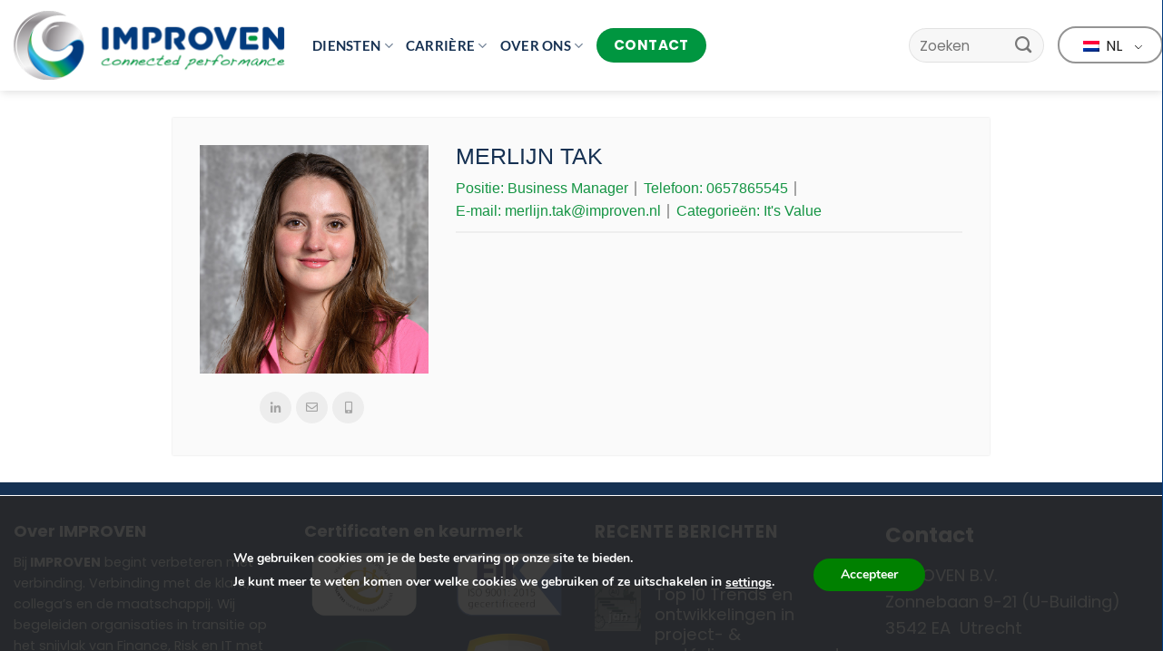

--- FILE ---
content_type: text/html; charset=UTF-8
request_url: https://www.improven.nl/nl/member/merlijn-tak/
body_size: 23444
content:
<!DOCTYPE html>
<html lang="nl-NL" class="loading-site no-js">
<head>
	<meta charset="UTF-8" />
	<link rel="profile" href="http://gmpg.org/xfn/11" />
	<link rel="pingback" href="https://www.improven.nl/xmlrpc.php" />

	<script>(function(html){html.className = html.className.replace(/\bno-js\b/,'js')})(document.documentElement);</script>
<meta name='robots' content='index, follow, max-image-preview:large, max-snippet:-1, max-video-preview:-1' />
<meta name="viewport" content="width=device-width, initial-scale=1" />
	<!-- This site is optimized with the Yoast SEO Premium plugin v26.8 (Yoast SEO v26.8) - https://yoast.com/product/yoast-seo-premium-wordpress/ -->
	<title>Merlijn Tak - Improven</title>
	<link rel="canonical" href="https://www.improven.nl/nl/member/merlijn-tak/" />
	<meta property="og:locale" content="nl_NL" />
	<meta property="og:type" content="article" />
	<meta property="og:title" content="Merlijn Tak" />
	<meta property="og:url" content="https://www.improven.nl/nl/member/merlijn-tak/" />
	<meta property="og:site_name" content="Improven" />
	<meta property="article:publisher" content="https://www.facebook.com/profile.php?id=100063733158708" />
	<meta property="article:modified_time" content="2026-01-26T11:51:53+00:00" />
	<meta property="og:image" content="https://www.improven.nl/wp-content/uploads/2022/09/Merlijn-5817-710px.jpg" />
	<meta property="og:image:width" content="710" />
	<meta property="og:image:height" content="710" />
	<meta property="og:image:type" content="image/jpeg" />
	<meta name="twitter:card" content="summary_large_image" />
	<meta name="twitter:label1" content="Geschatte leestijd" />
	<meta name="twitter:data1" content="1 minuut" />
	<script type="application/ld+json" class="yoast-schema-graph">{"@context":"https://schema.org","@graph":[{"@type":"WebPage","@id":"https://www.improven.nl/member/merlijn-tak/","url":"https://www.improven.nl/member/merlijn-tak/","name":"Merlijn Tak - Improven","isPartOf":{"@id":"https://www.improven.nl/#website"},"primaryImageOfPage":{"@id":"https://www.improven.nl/member/merlijn-tak/#primaryimage"},"image":{"@id":"https://www.improven.nl/member/merlijn-tak/#primaryimage"},"thumbnailUrl":"https://www.improven.nl/wp-content/uploads/2022/09/Merlijn-5817-710px.jpg","datePublished":"2022-09-07T08:32:01+00:00","dateModified":"2026-01-26T11:51:53+00:00","breadcrumb":{"@id":"https://www.improven.nl/member/merlijn-tak/#breadcrumb"},"inLanguage":"nl-NL","potentialAction":[{"@type":"ReadAction","target":["https://www.improven.nl/member/merlijn-tak/"]}]},{"@type":"ImageObject","inLanguage":"nl-NL","@id":"https://www.improven.nl/member/merlijn-tak/#primaryimage","url":"https://www.improven.nl/wp-content/uploads/2022/09/Merlijn-5817-710px.jpg","contentUrl":"https://www.improven.nl/wp-content/uploads/2022/09/Merlijn-5817-710px.jpg","width":710,"height":710},{"@type":"BreadcrumbList","@id":"https://www.improven.nl/member/merlijn-tak/#breadcrumb","itemListElement":[{"@type":"ListItem","position":1,"name":"Home","item":"https://www.improven.nl/"},{"@type":"ListItem","position":2,"name":"Team","item":"https://www.improven.nl/team/"},{"@type":"ListItem","position":3,"name":"Merlijn Tak"}]},{"@type":"WebSite","@id":"https://www.improven.nl/#website","url":"https://www.improven.nl/","name":"Improven","description":"Samen verbeteren we de prestaties van jouw organisatie!","publisher":{"@id":"https://www.improven.nl/#organization"},"potentialAction":[{"@type":"SearchAction","target":{"@type":"EntryPoint","urlTemplate":"https://www.improven.nl/?s={search_term_string}"},"query-input":{"@type":"PropertyValueSpecification","valueRequired":true,"valueName":"search_term_string"}}],"inLanguage":"nl-NL"},{"@type":"Organization","@id":"https://www.improven.nl/#organization","name":"Improven","url":"https://www.improven.nl/","logo":{"@type":"ImageObject","inLanguage":"nl-NL","@id":"https://www.improven.nl/#/schema/logo/image/","url":"https://www.improven.nl/wp-content/uploads/2022/07/Afbeelding1.jpg","contentUrl":"https://www.improven.nl/wp-content/uploads/2022/07/Afbeelding1.jpg","width":495,"height":473,"caption":"Improven"},"image":{"@id":"https://www.improven.nl/#/schema/logo/image/"},"sameAs":["https://www.facebook.com/profile.php?id=100063733158708"]}]}</script>
	<!-- / Yoast SEO Premium plugin. -->


<link rel='dns-prefetch' href='//fonts.googleapis.com' />
<link rel='dns-prefetch' href='//www.googletagmanager.com' />
<link rel='prefetch' href='https://www.improven.nl/wp-content/themes/flatsome/assets/js/flatsome.js?ver=e1ad26bd5672989785e1' />
<link rel='prefetch' href='https://www.improven.nl/wp-content/themes/flatsome/assets/js/chunk.slider.js?ver=3.19.15' />
<link rel='prefetch' href='https://www.improven.nl/wp-content/themes/flatsome/assets/js/chunk.popups.js?ver=3.19.15' />
<link rel='prefetch' href='https://www.improven.nl/wp-content/themes/flatsome/assets/js/chunk.tooltips.js?ver=3.19.15' />
<link rel="alternate" type="application/rss+xml" title="Improven &raquo; feed" href="https://www.improven.nl/nl/feed/" />
<link rel="alternate" type="application/rss+xml" title="Improven &raquo; reacties feed" href="https://www.improven.nl/nl/comments/feed/" />
<link rel="alternate" title="oEmbed (JSON)" type="application/json+oembed" href="https://www.improven.nl/nl/wp-json/oembed/1.0/embed?url=https%3A%2F%2Fwww.improven.nl%2Fnl%2Fmember%2Fmerlijn-tak%2F" />
<link rel="alternate" title="oEmbed (XML)" type="text/xml+oembed" href="https://www.improven.nl/nl/wp-json/oembed/1.0/embed?url=https%3A%2F%2Fwww.improven.nl%2Fnl%2Fmember%2Fmerlijn-tak%2F&#038;format=xml" />
<style id='wp-img-auto-sizes-contain-inline-css' type='text/css'>
img:is([sizes=auto i],[sizes^="auto," i]){contain-intrinsic-size:3000px 1500px}
/*# sourceURL=wp-img-auto-sizes-contain-inline-css */
</style>
<style id='wp-emoji-styles-inline-css' type='text/css'>

	img.wp-smiley, img.emoji {
		display: inline !important;
		border: none !important;
		box-shadow: none !important;
		height: 1em !important;
		width: 1em !important;
		margin: 0 0.07em !important;
		vertical-align: -0.1em !important;
		background: none !important;
		padding: 0 !important;
	}
/*# sourceURL=wp-emoji-styles-inline-css */
</style>
<style id='wp-block-library-inline-css' type='text/css'>
:root{--wp-block-synced-color:#7a00df;--wp-block-synced-color--rgb:122,0,223;--wp-bound-block-color:var(--wp-block-synced-color);--wp-editor-canvas-background:#ddd;--wp-admin-theme-color:#007cba;--wp-admin-theme-color--rgb:0,124,186;--wp-admin-theme-color-darker-10:#006ba1;--wp-admin-theme-color-darker-10--rgb:0,107,160.5;--wp-admin-theme-color-darker-20:#005a87;--wp-admin-theme-color-darker-20--rgb:0,90,135;--wp-admin-border-width-focus:2px}@media (min-resolution:192dpi){:root{--wp-admin-border-width-focus:1.5px}}.wp-element-button{cursor:pointer}:root .has-very-light-gray-background-color{background-color:#eee}:root .has-very-dark-gray-background-color{background-color:#313131}:root .has-very-light-gray-color{color:#eee}:root .has-very-dark-gray-color{color:#313131}:root .has-vivid-green-cyan-to-vivid-cyan-blue-gradient-background{background:linear-gradient(135deg,#00d084,#0693e3)}:root .has-purple-crush-gradient-background{background:linear-gradient(135deg,#34e2e4,#4721fb 50%,#ab1dfe)}:root .has-hazy-dawn-gradient-background{background:linear-gradient(135deg,#faaca8,#dad0ec)}:root .has-subdued-olive-gradient-background{background:linear-gradient(135deg,#fafae1,#67a671)}:root .has-atomic-cream-gradient-background{background:linear-gradient(135deg,#fdd79a,#004a59)}:root .has-nightshade-gradient-background{background:linear-gradient(135deg,#330968,#31cdcf)}:root .has-midnight-gradient-background{background:linear-gradient(135deg,#020381,#2874fc)}:root{--wp--preset--font-size--normal:16px;--wp--preset--font-size--huge:42px}.has-regular-font-size{font-size:1em}.has-larger-font-size{font-size:2.625em}.has-normal-font-size{font-size:var(--wp--preset--font-size--normal)}.has-huge-font-size{font-size:var(--wp--preset--font-size--huge)}.has-text-align-center{text-align:center}.has-text-align-left{text-align:left}.has-text-align-right{text-align:right}.has-fit-text{white-space:nowrap!important}#end-resizable-editor-section{display:none}.aligncenter{clear:both}.items-justified-left{justify-content:flex-start}.items-justified-center{justify-content:center}.items-justified-right{justify-content:flex-end}.items-justified-space-between{justify-content:space-between}.screen-reader-text{border:0;clip-path:inset(50%);height:1px;margin:-1px;overflow:hidden;padding:0;position:absolute;width:1px;word-wrap:normal!important}.screen-reader-text:focus{background-color:#ddd;clip-path:none;color:#444;display:block;font-size:1em;height:auto;left:5px;line-height:normal;padding:15px 23px 14px;text-decoration:none;top:5px;width:auto;z-index:100000}html :where(.has-border-color){border-style:solid}html :where([style*=border-top-color]){border-top-style:solid}html :where([style*=border-right-color]){border-right-style:solid}html :where([style*=border-bottom-color]){border-bottom-style:solid}html :where([style*=border-left-color]){border-left-style:solid}html :where([style*=border-width]){border-style:solid}html :where([style*=border-top-width]){border-top-style:solid}html :where([style*=border-right-width]){border-right-style:solid}html :where([style*=border-bottom-width]){border-bottom-style:solid}html :where([style*=border-left-width]){border-left-style:solid}html :where(img[class*=wp-image-]){height:auto;max-width:100%}:where(figure){margin:0 0 1em}html :where(.is-position-sticky){--wp-admin--admin-bar--position-offset:var(--wp-admin--admin-bar--height,0px)}@media screen and (max-width:600px){html :where(.is-position-sticky){--wp-admin--admin-bar--position-offset:0px}}

/*# sourceURL=wp-block-library-inline-css */
</style><style id='global-styles-inline-css' type='text/css'>
:root{--wp--preset--aspect-ratio--square: 1;--wp--preset--aspect-ratio--4-3: 4/3;--wp--preset--aspect-ratio--3-4: 3/4;--wp--preset--aspect-ratio--3-2: 3/2;--wp--preset--aspect-ratio--2-3: 2/3;--wp--preset--aspect-ratio--16-9: 16/9;--wp--preset--aspect-ratio--9-16: 9/16;--wp--preset--color--black: #000000;--wp--preset--color--cyan-bluish-gray: #abb8c3;--wp--preset--color--white: #ffffff;--wp--preset--color--pale-pink: #f78da7;--wp--preset--color--vivid-red: #cf2e2e;--wp--preset--color--luminous-vivid-orange: #ff6900;--wp--preset--color--luminous-vivid-amber: #fcb900;--wp--preset--color--light-green-cyan: #7bdcb5;--wp--preset--color--vivid-green-cyan: #00d084;--wp--preset--color--pale-cyan-blue: #8ed1fc;--wp--preset--color--vivid-cyan-blue: #0693e3;--wp--preset--color--vivid-purple: #9b51e0;--wp--preset--color--primary: #023b7e;--wp--preset--color--secondary: #009640;--wp--preset--color--success: #41c0f0;--wp--preset--color--alert: #009767;--wp--preset--gradient--vivid-cyan-blue-to-vivid-purple: linear-gradient(135deg,rgb(6,147,227) 0%,rgb(155,81,224) 100%);--wp--preset--gradient--light-green-cyan-to-vivid-green-cyan: linear-gradient(135deg,rgb(122,220,180) 0%,rgb(0,208,130) 100%);--wp--preset--gradient--luminous-vivid-amber-to-luminous-vivid-orange: linear-gradient(135deg,rgb(252,185,0) 0%,rgb(255,105,0) 100%);--wp--preset--gradient--luminous-vivid-orange-to-vivid-red: linear-gradient(135deg,rgb(255,105,0) 0%,rgb(207,46,46) 100%);--wp--preset--gradient--very-light-gray-to-cyan-bluish-gray: linear-gradient(135deg,rgb(238,238,238) 0%,rgb(169,184,195) 100%);--wp--preset--gradient--cool-to-warm-spectrum: linear-gradient(135deg,rgb(74,234,220) 0%,rgb(151,120,209) 20%,rgb(207,42,186) 40%,rgb(238,44,130) 60%,rgb(251,105,98) 80%,rgb(254,248,76) 100%);--wp--preset--gradient--blush-light-purple: linear-gradient(135deg,rgb(255,206,236) 0%,rgb(152,150,240) 100%);--wp--preset--gradient--blush-bordeaux: linear-gradient(135deg,rgb(254,205,165) 0%,rgb(254,45,45) 50%,rgb(107,0,62) 100%);--wp--preset--gradient--luminous-dusk: linear-gradient(135deg,rgb(255,203,112) 0%,rgb(199,81,192) 50%,rgb(65,88,208) 100%);--wp--preset--gradient--pale-ocean: linear-gradient(135deg,rgb(255,245,203) 0%,rgb(182,227,212) 50%,rgb(51,167,181) 100%);--wp--preset--gradient--electric-grass: linear-gradient(135deg,rgb(202,248,128) 0%,rgb(113,206,126) 100%);--wp--preset--gradient--midnight: linear-gradient(135deg,rgb(2,3,129) 0%,rgb(40,116,252) 100%);--wp--preset--font-size--small: 13px;--wp--preset--font-size--medium: 20px;--wp--preset--font-size--large: 36px;--wp--preset--font-size--x-large: 42px;--wp--preset--spacing--20: 0.44rem;--wp--preset--spacing--30: 0.67rem;--wp--preset--spacing--40: 1rem;--wp--preset--spacing--50: 1.5rem;--wp--preset--spacing--60: 2.25rem;--wp--preset--spacing--70: 3.38rem;--wp--preset--spacing--80: 5.06rem;--wp--preset--shadow--natural: 6px 6px 9px rgba(0, 0, 0, 0.2);--wp--preset--shadow--deep: 12px 12px 50px rgba(0, 0, 0, 0.4);--wp--preset--shadow--sharp: 6px 6px 0px rgba(0, 0, 0, 0.2);--wp--preset--shadow--outlined: 6px 6px 0px -3px rgb(255, 255, 255), 6px 6px rgb(0, 0, 0);--wp--preset--shadow--crisp: 6px 6px 0px rgb(0, 0, 0);}:where(body) { margin: 0; }.wp-site-blocks > .alignleft { float: left; margin-right: 2em; }.wp-site-blocks > .alignright { float: right; margin-left: 2em; }.wp-site-blocks > .aligncenter { justify-content: center; margin-left: auto; margin-right: auto; }:where(.is-layout-flex){gap: 0.5em;}:where(.is-layout-grid){gap: 0.5em;}.is-layout-flow > .alignleft{float: left;margin-inline-start: 0;margin-inline-end: 2em;}.is-layout-flow > .alignright{float: right;margin-inline-start: 2em;margin-inline-end: 0;}.is-layout-flow > .aligncenter{margin-left: auto !important;margin-right: auto !important;}.is-layout-constrained > .alignleft{float: left;margin-inline-start: 0;margin-inline-end: 2em;}.is-layout-constrained > .alignright{float: right;margin-inline-start: 2em;margin-inline-end: 0;}.is-layout-constrained > .aligncenter{margin-left: auto !important;margin-right: auto !important;}.is-layout-constrained > :where(:not(.alignleft):not(.alignright):not(.alignfull)){margin-left: auto !important;margin-right: auto !important;}body .is-layout-flex{display: flex;}.is-layout-flex{flex-wrap: wrap;align-items: center;}.is-layout-flex > :is(*, div){margin: 0;}body .is-layout-grid{display: grid;}.is-layout-grid > :is(*, div){margin: 0;}body{padding-top: 0px;padding-right: 0px;padding-bottom: 0px;padding-left: 0px;}a:where(:not(.wp-element-button)){text-decoration: none;}:root :where(.wp-element-button, .wp-block-button__link){background-color: #32373c;border-width: 0;color: #fff;font-family: inherit;font-size: inherit;font-style: inherit;font-weight: inherit;letter-spacing: inherit;line-height: inherit;padding-top: calc(0.667em + 2px);padding-right: calc(1.333em + 2px);padding-bottom: calc(0.667em + 2px);padding-left: calc(1.333em + 2px);text-decoration: none;text-transform: inherit;}.has-black-color{color: var(--wp--preset--color--black) !important;}.has-cyan-bluish-gray-color{color: var(--wp--preset--color--cyan-bluish-gray) !important;}.has-white-color{color: var(--wp--preset--color--white) !important;}.has-pale-pink-color{color: var(--wp--preset--color--pale-pink) !important;}.has-vivid-red-color{color: var(--wp--preset--color--vivid-red) !important;}.has-luminous-vivid-orange-color{color: var(--wp--preset--color--luminous-vivid-orange) !important;}.has-luminous-vivid-amber-color{color: var(--wp--preset--color--luminous-vivid-amber) !important;}.has-light-green-cyan-color{color: var(--wp--preset--color--light-green-cyan) !important;}.has-vivid-green-cyan-color{color: var(--wp--preset--color--vivid-green-cyan) !important;}.has-pale-cyan-blue-color{color: var(--wp--preset--color--pale-cyan-blue) !important;}.has-vivid-cyan-blue-color{color: var(--wp--preset--color--vivid-cyan-blue) !important;}.has-vivid-purple-color{color: var(--wp--preset--color--vivid-purple) !important;}.has-primary-color{color: var(--wp--preset--color--primary) !important;}.has-secondary-color{color: var(--wp--preset--color--secondary) !important;}.has-success-color{color: var(--wp--preset--color--success) !important;}.has-alert-color{color: var(--wp--preset--color--alert) !important;}.has-black-background-color{background-color: var(--wp--preset--color--black) !important;}.has-cyan-bluish-gray-background-color{background-color: var(--wp--preset--color--cyan-bluish-gray) !important;}.has-white-background-color{background-color: var(--wp--preset--color--white) !important;}.has-pale-pink-background-color{background-color: var(--wp--preset--color--pale-pink) !important;}.has-vivid-red-background-color{background-color: var(--wp--preset--color--vivid-red) !important;}.has-luminous-vivid-orange-background-color{background-color: var(--wp--preset--color--luminous-vivid-orange) !important;}.has-luminous-vivid-amber-background-color{background-color: var(--wp--preset--color--luminous-vivid-amber) !important;}.has-light-green-cyan-background-color{background-color: var(--wp--preset--color--light-green-cyan) !important;}.has-vivid-green-cyan-background-color{background-color: var(--wp--preset--color--vivid-green-cyan) !important;}.has-pale-cyan-blue-background-color{background-color: var(--wp--preset--color--pale-cyan-blue) !important;}.has-vivid-cyan-blue-background-color{background-color: var(--wp--preset--color--vivid-cyan-blue) !important;}.has-vivid-purple-background-color{background-color: var(--wp--preset--color--vivid-purple) !important;}.has-primary-background-color{background-color: var(--wp--preset--color--primary) !important;}.has-secondary-background-color{background-color: var(--wp--preset--color--secondary) !important;}.has-success-background-color{background-color: var(--wp--preset--color--success) !important;}.has-alert-background-color{background-color: var(--wp--preset--color--alert) !important;}.has-black-border-color{border-color: var(--wp--preset--color--black) !important;}.has-cyan-bluish-gray-border-color{border-color: var(--wp--preset--color--cyan-bluish-gray) !important;}.has-white-border-color{border-color: var(--wp--preset--color--white) !important;}.has-pale-pink-border-color{border-color: var(--wp--preset--color--pale-pink) !important;}.has-vivid-red-border-color{border-color: var(--wp--preset--color--vivid-red) !important;}.has-luminous-vivid-orange-border-color{border-color: var(--wp--preset--color--luminous-vivid-orange) !important;}.has-luminous-vivid-amber-border-color{border-color: var(--wp--preset--color--luminous-vivid-amber) !important;}.has-light-green-cyan-border-color{border-color: var(--wp--preset--color--light-green-cyan) !important;}.has-vivid-green-cyan-border-color{border-color: var(--wp--preset--color--vivid-green-cyan) !important;}.has-pale-cyan-blue-border-color{border-color: var(--wp--preset--color--pale-cyan-blue) !important;}.has-vivid-cyan-blue-border-color{border-color: var(--wp--preset--color--vivid-cyan-blue) !important;}.has-vivid-purple-border-color{border-color: var(--wp--preset--color--vivid-purple) !important;}.has-primary-border-color{border-color: var(--wp--preset--color--primary) !important;}.has-secondary-border-color{border-color: var(--wp--preset--color--secondary) !important;}.has-success-border-color{border-color: var(--wp--preset--color--success) !important;}.has-alert-border-color{border-color: var(--wp--preset--color--alert) !important;}.has-vivid-cyan-blue-to-vivid-purple-gradient-background{background: var(--wp--preset--gradient--vivid-cyan-blue-to-vivid-purple) !important;}.has-light-green-cyan-to-vivid-green-cyan-gradient-background{background: var(--wp--preset--gradient--light-green-cyan-to-vivid-green-cyan) !important;}.has-luminous-vivid-amber-to-luminous-vivid-orange-gradient-background{background: var(--wp--preset--gradient--luminous-vivid-amber-to-luminous-vivid-orange) !important;}.has-luminous-vivid-orange-to-vivid-red-gradient-background{background: var(--wp--preset--gradient--luminous-vivid-orange-to-vivid-red) !important;}.has-very-light-gray-to-cyan-bluish-gray-gradient-background{background: var(--wp--preset--gradient--very-light-gray-to-cyan-bluish-gray) !important;}.has-cool-to-warm-spectrum-gradient-background{background: var(--wp--preset--gradient--cool-to-warm-spectrum) !important;}.has-blush-light-purple-gradient-background{background: var(--wp--preset--gradient--blush-light-purple) !important;}.has-blush-bordeaux-gradient-background{background: var(--wp--preset--gradient--blush-bordeaux) !important;}.has-luminous-dusk-gradient-background{background: var(--wp--preset--gradient--luminous-dusk) !important;}.has-pale-ocean-gradient-background{background: var(--wp--preset--gradient--pale-ocean) !important;}.has-electric-grass-gradient-background{background: var(--wp--preset--gradient--electric-grass) !important;}.has-midnight-gradient-background{background: var(--wp--preset--gradient--midnight) !important;}.has-small-font-size{font-size: var(--wp--preset--font-size--small) !important;}.has-medium-font-size{font-size: var(--wp--preset--font-size--medium) !important;}.has-large-font-size{font-size: var(--wp--preset--font-size--large) !important;}.has-x-large-font-size{font-size: var(--wp--preset--font-size--x-large) !important;}
/*# sourceURL=global-styles-inline-css */
</style>

<link rel='stylesheet' id='awsm-jobs-general-css' href='https://www.improven.nl/wp-content/plugins/wp-job-openings/assets/css/general.min.css?ver=3.5.4' type='text/css' media='all' />
<link rel='stylesheet' id='awsm-jobs-style-css' href='https://www.improven.nl/wp-content/plugins/wp-job-openings/assets/css/style.min.css?ver=3.5.4' type='text/css' media='all' />
<link rel='stylesheet' id='extp-google-fonts-css' href='//fonts.googleapis.com/css?family=Source+Sans+Pro&#038;ver=1.0.0' type='text/css' media='all' />
<link rel='stylesheet' id='trp-language-switcher-style-css' href='https://www.improven.nl/wp-content/plugins/translatepress-multilingual/assets/css/trp-language-switcher.css?ver=3.0.7' type='text/css' media='all' />
<link rel='stylesheet' id='extp-font-awesome-css' href='https://www.improven.nl/wp-content/plugins/team-press/css/font-awesome/css/fontawesome-all.min.css?ver=09f88a666f9cd4b7a3fdbf0f476a290d' type='text/css' media='all' />
<link rel='stylesheet' id='extp-lightbox-css' href='https://www.improven.nl/wp-content/plugins/team-press/css/glightbox.css?ver=09f88a666f9cd4b7a3fdbf0f476a290d' type='text/css' media='all' />
<link rel='stylesheet' id='extp-teampress-css' href='https://www.improven.nl/wp-content/plugins/team-press/css/style.css?ver=09f88a666f9cd4b7a3fdbf0f476a290d' type='text/css' media='all' />
<link rel='stylesheet' id='extp-teampress-imghover-css' href='https://www.improven.nl/wp-content/plugins/team-press/css/imghover-style.css?ver=09f88a666f9cd4b7a3fdbf0f476a290d' type='text/css' media='all' />
<link rel='stylesheet' id='extp-teampress-list-css' href='https://www.improven.nl/wp-content/plugins/team-press/css/style-list.css?ver=09f88a666f9cd4b7a3fdbf0f476a290d' type='text/css' media='all' />
<link rel='stylesheet' id='extp-teampress-tablecss-css' href='https://www.improven.nl/wp-content/plugins/team-press/css/style-table.css?ver=09f88a666f9cd4b7a3fdbf0f476a290d' type='text/css' media='all' />
<link rel='stylesheet' id='extp-teampress-expand-css' href='https://www.improven.nl/wp-content/plugins/team-press/css/collapse.css?ver=09f88a666f9cd4b7a3fdbf0f476a290d' type='text/css' media='all' />
<link rel='stylesheet' id='extp-teampress-modal-css' href='https://www.improven.nl/wp-content/plugins/team-press/css/modal.css?ver=09f88a666f9cd4b7a3fdbf0f476a290d' type='text/css' media='all' />
<link rel='stylesheet' id='extp-single-member-css' href='https://www.improven.nl/wp-content/plugins/team-press/css/single-member.css?ver=09f88a666f9cd4b7a3fdbf0f476a290d' type='text/css' media='all' />
<link rel='stylesheet' id='awsm-job-pro-flatpickr-css' href='https://www.improven.nl/wp-content/plugins/pro-pack-for-wp-job-openings/assets/css/flatpickr.min.css?ver=4.6.9' type='text/css' media='all' />
<link rel='stylesheet' id='awsm-job-pro-country-select-css' href='https://www.improven.nl/wp-content/plugins/pro-pack-for-wp-job-openings/assets/css/intlTelInput.min.css?ver=17.0.16' type='text/css' media='all' />
<link rel='stylesheet' id='awsm-job-pro-style-css' href='https://www.improven.nl/wp-content/plugins/pro-pack-for-wp-job-openings/assets/css/style.min.css?ver=3.4.3' type='text/css' media='all' />
<link rel='stylesheet' id='flatsome-main-css' href='https://www.improven.nl/wp-content/themes/flatsome/assets/css/flatsome.css?ver=3.19.15' type='text/css' media='all' />
<style id='flatsome-main-inline-css' type='text/css'>
@font-face {
				font-family: "fl-icons";
				font-display: block;
				src: url(https://www.improven.nl/wp-content/themes/flatsome/assets/css/icons/fl-icons.eot?v=3.19.15);
				src:
					url(https://www.improven.nl/wp-content/themes/flatsome/assets/css/icons/fl-icons.eot#iefix?v=3.19.15) format("embedded-opentype"),
					url(https://www.improven.nl/wp-content/themes/flatsome/assets/css/icons/fl-icons.woff2?v=3.19.15) format("woff2"),
					url(https://www.improven.nl/wp-content/themes/flatsome/assets/css/icons/fl-icons.ttf?v=3.19.15) format("truetype"),
					url(https://www.improven.nl/wp-content/themes/flatsome/assets/css/icons/fl-icons.woff?v=3.19.15) format("woff"),
					url(https://www.improven.nl/wp-content/themes/flatsome/assets/css/icons/fl-icons.svg?v=3.19.15#fl-icons) format("svg");
			}
/*# sourceURL=flatsome-main-inline-css */
</style>
<link rel='stylesheet' id='flatsome-style-css' href='https://www.improven.nl/wp-content/themes/improven_child/style.css?ver=3.0' type='text/css' media='all' />
<link rel='stylesheet' id='moove_gdpr_frontend-css' href='https://www.improven.nl/wp-content/plugins/gdpr-cookie-compliance/dist/styles/gdpr-main.css?ver=5.0.9' type='text/css' media='all' />
<style id='moove_gdpr_frontend-inline-css' type='text/css'>
#moove_gdpr_cookie_modal,#moove_gdpr_cookie_info_bar,.gdpr_cookie_settings_shortcode_content{font-family:&#039;Nunito&#039;,sans-serif}#moove_gdpr_save_popup_settings_button{background-color:#373737;color:#fff}#moove_gdpr_save_popup_settings_button:hover{background-color:#000}#moove_gdpr_cookie_info_bar .moove-gdpr-info-bar-container .moove-gdpr-info-bar-content a.mgbutton,#moove_gdpr_cookie_info_bar .moove-gdpr-info-bar-container .moove-gdpr-info-bar-content button.mgbutton{background-color:#0c4da2}#moove_gdpr_cookie_modal .moove-gdpr-modal-content .moove-gdpr-modal-footer-content .moove-gdpr-button-holder a.mgbutton,#moove_gdpr_cookie_modal .moove-gdpr-modal-content .moove-gdpr-modal-footer-content .moove-gdpr-button-holder button.mgbutton,.gdpr_cookie_settings_shortcode_content .gdpr-shr-button.button-green{background-color:#0c4da2;border-color:#0c4da2}#moove_gdpr_cookie_modal .moove-gdpr-modal-content .moove-gdpr-modal-footer-content .moove-gdpr-button-holder a.mgbutton:hover,#moove_gdpr_cookie_modal .moove-gdpr-modal-content .moove-gdpr-modal-footer-content .moove-gdpr-button-holder button.mgbutton:hover,.gdpr_cookie_settings_shortcode_content .gdpr-shr-button.button-green:hover{background-color:#fff;color:#0c4da2}#moove_gdpr_cookie_modal .moove-gdpr-modal-content .moove-gdpr-modal-close i,#moove_gdpr_cookie_modal .moove-gdpr-modal-content .moove-gdpr-modal-close span.gdpr-icon{background-color:#0c4da2;border:1px solid #0c4da2}#moove_gdpr_cookie_info_bar span.moove-gdpr-infobar-allow-all.focus-g,#moove_gdpr_cookie_info_bar span.moove-gdpr-infobar-allow-all:focus,#moove_gdpr_cookie_info_bar button.moove-gdpr-infobar-allow-all.focus-g,#moove_gdpr_cookie_info_bar button.moove-gdpr-infobar-allow-all:focus,#moove_gdpr_cookie_info_bar span.moove-gdpr-infobar-reject-btn.focus-g,#moove_gdpr_cookie_info_bar span.moove-gdpr-infobar-reject-btn:focus,#moove_gdpr_cookie_info_bar button.moove-gdpr-infobar-reject-btn.focus-g,#moove_gdpr_cookie_info_bar button.moove-gdpr-infobar-reject-btn:focus,#moove_gdpr_cookie_info_bar span.change-settings-button.focus-g,#moove_gdpr_cookie_info_bar span.change-settings-button:focus,#moove_gdpr_cookie_info_bar button.change-settings-button.focus-g,#moove_gdpr_cookie_info_bar button.change-settings-button:focus{-webkit-box-shadow:0 0 1px 3px #0c4da2;-moz-box-shadow:0 0 1px 3px #0c4da2;box-shadow:0 0 1px 3px #0c4da2}#moove_gdpr_cookie_modal .moove-gdpr-modal-content .moove-gdpr-modal-close i:hover,#moove_gdpr_cookie_modal .moove-gdpr-modal-content .moove-gdpr-modal-close span.gdpr-icon:hover,#moove_gdpr_cookie_info_bar span[data-href]>u.change-settings-button{color:#0c4da2}#moove_gdpr_cookie_modal .moove-gdpr-modal-content .moove-gdpr-modal-left-content #moove-gdpr-menu li.menu-item-selected a span.gdpr-icon,#moove_gdpr_cookie_modal .moove-gdpr-modal-content .moove-gdpr-modal-left-content #moove-gdpr-menu li.menu-item-selected button span.gdpr-icon{color:inherit}#moove_gdpr_cookie_modal .moove-gdpr-modal-content .moove-gdpr-modal-left-content #moove-gdpr-menu li a span.gdpr-icon,#moove_gdpr_cookie_modal .moove-gdpr-modal-content .moove-gdpr-modal-left-content #moove-gdpr-menu li button span.gdpr-icon{color:inherit}#moove_gdpr_cookie_modal .gdpr-acc-link{line-height:0;font-size:0;color:transparent;position:absolute}#moove_gdpr_cookie_modal .moove-gdpr-modal-content .moove-gdpr-modal-close:hover i,#moove_gdpr_cookie_modal .moove-gdpr-modal-content .moove-gdpr-modal-left-content #moove-gdpr-menu li a,#moove_gdpr_cookie_modal .moove-gdpr-modal-content .moove-gdpr-modal-left-content #moove-gdpr-menu li button,#moove_gdpr_cookie_modal .moove-gdpr-modal-content .moove-gdpr-modal-left-content #moove-gdpr-menu li button i,#moove_gdpr_cookie_modal .moove-gdpr-modal-content .moove-gdpr-modal-left-content #moove-gdpr-menu li a i,#moove_gdpr_cookie_modal .moove-gdpr-modal-content .moove-gdpr-tab-main .moove-gdpr-tab-main-content a:hover,#moove_gdpr_cookie_info_bar.moove-gdpr-dark-scheme .moove-gdpr-info-bar-container .moove-gdpr-info-bar-content a.mgbutton:hover,#moove_gdpr_cookie_info_bar.moove-gdpr-dark-scheme .moove-gdpr-info-bar-container .moove-gdpr-info-bar-content button.mgbutton:hover,#moove_gdpr_cookie_info_bar.moove-gdpr-dark-scheme .moove-gdpr-info-bar-container .moove-gdpr-info-bar-content a:hover,#moove_gdpr_cookie_info_bar.moove-gdpr-dark-scheme .moove-gdpr-info-bar-container .moove-gdpr-info-bar-content button:hover,#moove_gdpr_cookie_info_bar.moove-gdpr-dark-scheme .moove-gdpr-info-bar-container .moove-gdpr-info-bar-content span.change-settings-button:hover,#moove_gdpr_cookie_info_bar.moove-gdpr-dark-scheme .moove-gdpr-info-bar-container .moove-gdpr-info-bar-content button.change-settings-button:hover,#moove_gdpr_cookie_info_bar.moove-gdpr-dark-scheme .moove-gdpr-info-bar-container .moove-gdpr-info-bar-content u.change-settings-button:hover,#moove_gdpr_cookie_info_bar span[data-href]>u.change-settings-button,#moove_gdpr_cookie_info_bar.moove-gdpr-dark-scheme .moove-gdpr-info-bar-container .moove-gdpr-info-bar-content a.mgbutton.focus-g,#moove_gdpr_cookie_info_bar.moove-gdpr-dark-scheme .moove-gdpr-info-bar-container .moove-gdpr-info-bar-content button.mgbutton.focus-g,#moove_gdpr_cookie_info_bar.moove-gdpr-dark-scheme .moove-gdpr-info-bar-container .moove-gdpr-info-bar-content a.focus-g,#moove_gdpr_cookie_info_bar.moove-gdpr-dark-scheme .moove-gdpr-info-bar-container .moove-gdpr-info-bar-content button.focus-g,#moove_gdpr_cookie_info_bar.moove-gdpr-dark-scheme .moove-gdpr-info-bar-container .moove-gdpr-info-bar-content a.mgbutton:focus,#moove_gdpr_cookie_info_bar.moove-gdpr-dark-scheme .moove-gdpr-info-bar-container .moove-gdpr-info-bar-content button.mgbutton:focus,#moove_gdpr_cookie_info_bar.moove-gdpr-dark-scheme .moove-gdpr-info-bar-container .moove-gdpr-info-bar-content a:focus,#moove_gdpr_cookie_info_bar.moove-gdpr-dark-scheme .moove-gdpr-info-bar-container .moove-gdpr-info-bar-content button:focus,#moove_gdpr_cookie_info_bar.moove-gdpr-dark-scheme .moove-gdpr-info-bar-container .moove-gdpr-info-bar-content span.change-settings-button.focus-g,span.change-settings-button:focus,button.change-settings-button.focus-g,button.change-settings-button:focus,#moove_gdpr_cookie_info_bar.moove-gdpr-dark-scheme .moove-gdpr-info-bar-container .moove-gdpr-info-bar-content u.change-settings-button.focus-g,#moove_gdpr_cookie_info_bar.moove-gdpr-dark-scheme .moove-gdpr-info-bar-container .moove-gdpr-info-bar-content u.change-settings-button:focus{color:#0c4da2}#moove_gdpr_cookie_modal .moove-gdpr-branding.focus-g span,#moove_gdpr_cookie_modal .moove-gdpr-modal-content .moove-gdpr-tab-main a.focus-g,#moove_gdpr_cookie_modal .moove-gdpr-modal-content .moove-gdpr-tab-main .gdpr-cd-details-toggle.focus-g{color:#0c4da2}#moove_gdpr_cookie_modal.gdpr_lightbox-hide{display:none}
/*# sourceURL=moove_gdpr_frontend-inline-css */
</style>
<script type="text/javascript" src="https://www.improven.nl/wp-includes/js/jquery/jquery.min.js?ver=3.7.1" id="jquery-core-js"></script>
<script type="text/javascript" src="https://www.improven.nl/wp-includes/js/jquery/jquery-migrate.min.js?ver=3.4.1" id="jquery-migrate-js"></script>
<script type="text/javascript" src="https://www.improven.nl/wp-content/plugins/team-press/js/teampress.min.js?ver=1.4.1" id="extp-teampress-js"></script>
<link rel="https://api.w.org/" href="https://www.improven.nl/nl/wp-json/" /><link rel="EditURI" type="application/rsd+xml" title="RSD" href="https://www.improven.nl/xmlrpc.php?rsd" />

<link rel='shortlink' href='https://www.improven.nl/nl/?p=4986' />
<meta name="generator" content="Site Kit by Google 1.170.0" /><link rel="alternate" hreflang="nl-NL" href="https://www.improven.nl/nl/member/merlijn-tak/"/>
<link rel="alternate" hreflang="en-GB" href="https://www.improven.nl/en/member/merlin-branch/"/>
<link rel="alternate" hreflang="nl" href="https://www.improven.nl/nl/member/merlijn-tak/"/>
<link rel="alternate" hreflang="en" href="https://www.improven.nl/en/member/merlin-branch/"/>
<script type=text/javascript>var _ss=_ss||[];_ss.push(['_setDomain','https://koi-3QNDB8GK7Y.marketingautomation.services/net']);_ss.push(['_setAccount','KOI-3ZEH3SL9CY']);_ss.push(['_trackPageView']);(function(){var ss=document.createElement('script');ss.type='text/javascript';ss.async=!0;ss.src=('https:'==document.location.protocol?'https://':'http://')+'koi-3QNDB8GK7Y.marketingautomation.services/client/ss.js?ver=1.1.1';var scr=document.getElementsByTagName('script')[0];scr.parentNode.insertBefore(ss,scr)})()</script>	<link rel="icon" href="https://www.improven.nl/wp-content/uploads/2022/01/cropped-favi-32x32.png" sizes="32x32" />
<link rel="icon" href="https://www.improven.nl/wp-content/uploads/2022/01/cropped-favi-192x192.png" sizes="192x192" />
<link rel="apple-touch-icon" href="https://www.improven.nl/wp-content/uploads/2022/01/cropped-favi-180x180.png" />
<meta name="msapplication-TileImage" content="https://www.improven.nl/wp-content/uploads/2022/01/cropped-favi-270x270.png" />
<style type="text/css">    .ex-tplist span.search-btsm .tp-search-submit,
    .extp-pagination .page-navi .page-numbers.current,
    .ex-loadmore .loadmore-exbt span:not(.load-text),
    .ex-social-account li a:hover,
    .ex-tplist.style-3 .tpstyle-3 .tpstyle-3-rib,
    .tpstyle-3 .ex-social-account li a,
    figure.tpstyle-7,
    .tpstyle-8 .tpstyle-8-position,
    .tpstyle-9 .ex-social-account,
    figure.tpstyle-17 p:after,
    figure.tpstyle-17 .ex-social-account,
    figure.tpstyle-19,
    .ex-table-1 th,
    .ex-table-1 th,
    figure.tpstyle-img-1 .ex-social-account li a:hover,
    figure.tpstyle-img-7 .ex-social-account li a:hover,
    figure.tpstyle-20-blue h3, figure.tpstyle-20-blue:before, figure.tpstyle-20-blue:after,
    figure.tpstyle-img-5 h5, figure.tpstyle-img-6 h5,
    figure.tpstyle-img-9 h3,
    .ex-tplist .extsc-hidden .ex-social-account li a:hover,
    .extp-mdbutton > div:hover,
    .exteam-lb .ex-social-account li a:hover,
    .ex-loadmore .loadmore-exbt:hover{background:#163152;}
    .etp-alphab ul li a.current,
    .ex-tplist .exp-expand .exp-expand-des h3 a,
    .tpstyle-11 h3 span,
    figure.tpstyle-19 h5,
    .ex-tplist .tpstyle-list-3 h5,
    .ex-tplist .tpstyle-img-10 h5, .ex-tplist .tpstyle-img-3 h5, .ex-tplist .tpstyle-img-2 h5,.ex-tplist .tpstyle-img-7 h3,
    figure.tpstyle-img-8 > i,
    .exteam-lb .gslide-description.description-right h3 a,
    .ex-tplist .extsc-hidden .exp-modal-info h3 a,
    .extp-member-single .member-info h3,
    .ex-loadmore .loadmore-exbt,
        .ex-tplist:not(.style-3):not(.style-7):not(.style-11):not(.style-17):not(.style-19):not(.style-20):not(.style-img-2):not(.style-img-3):not(.style-img-4):not(.style-img-5):not(.style-img-6):not(.style-img-7):not(.style-img-9):not(.style-img-10):not(.list-style-3) h3 a{ color:#163152;}
    .etp-alphab ul li a.current,
    .ex-loadmore .loadmore-exbt,
    .tpstyle-4 .tpstyle-4-image,
    figure.tpstyle-17 p:after,
    figure.tpstyle-19 .tpstyle-19-image,
    .tpstyle-list-3,
    .ex-table-2,
    .tpstyle-img-4 h3 a,
    .ex-tplist .extsc-hidden .ex-social-account li a:hover,
    .extp-mdbutton > div:hover,
    .exteam-lb .ex-social-account li a:hover,
    .ex-tplist span.search-btsm .tp-search-submit, .extp-pagination .page-navi .page-numbers.current{ border-color:#163152}
    figure.tpstyle-19 .tpstyle-19-image:before{  border-top-color:#163152}
    .tpstyle-9 .tpstyle-9-position{background:rgba(22,49,82,.7)}
    .extp-loadicon, .extp-loadicon::before, .extp-loadicon::after{  border-left-color:#163152}
    	.ex-tplist h3 a,
    .ex-tplist .extsc-hidden .exp-modal-info h3 a,
    .extp-member-single .member-info h3,
    .exteam-lb .gslide-description.description-right h3{
        font-family: "", sans-serif;
    }
		.ex-tplist .exp-expand .exp-expand-meta h5,
    .ex-tplist .extsc-hidden .exp-modal-info h5,
    .exteam-lb .gslide-description.description-right h5,
    .extp-member-single .mb-meta,
    .ex-tplist h5{
        font-family: "", sans-serif;
    }
		.ex-tplist .exp-expand .exp-expand-meta h5,
    .ex-tplist .extsc-hidden .exp-modal-info h5,
    .exteam-lb .gslide-description.description-right h5,
    .extp-member-single .mb-meta,
    .ex-tplist h5{color: #149443;}
    </style><style id="custom-css" type="text/css">:root {--primary-color: #023b7e;--fs-color-primary: #023b7e;--fs-color-secondary: #009640;--fs-color-success: #41c0f0;--fs-color-alert: #009767;--fs-experimental-link-color: #334862;--fs-experimental-link-color-hover: #111;}.tooltipster-base {--tooltip-color: #fff;--tooltip-bg-color: #000;}.off-canvas-right .mfp-content, .off-canvas-left .mfp-content {--drawer-width: 300px;}.container-width, .full-width .ubermenu-nav, .container, .row{max-width: 1280px}.row.row-collapse{max-width: 1250px}.row.row-small{max-width: 1272.5px}.row.row-large{max-width: 1310px}.header-main{height: 100px}#logo img{max-height: 100px}#logo{width:299px;}.stuck #logo img{padding:10px 0;}.header-bottom{min-height: 10px}.header-top{min-height: 30px}.transparent .header-main{height: 30px}.transparent #logo img{max-height: 30px}.has-transparent + .page-title:first-of-type,.has-transparent + #main > .page-title,.has-transparent + #main > div > .page-title,.has-transparent + #main .page-header-wrapper:first-of-type .page-title{padding-top: 30px;}.header.show-on-scroll,.stuck .header-main{height:70px!important}.stuck #logo img{max-height: 70px!important}.search-form{ width: 50%;}.header-bg-color {background-color: rgba(255,255,255,0.9)}.header-bottom {background-color: #f1f1f1}.header-main .nav > li > a{line-height: 16px }.stuck .header-main .nav > li > a{line-height: 40px }@media (max-width: 549px) {.header-main{height: 70px}#logo img{max-height: 70px}}.nav-dropdown{border-radius:15px}h1,h2,h3,h4,h5,h6,.heading-font{color: #023b7e;}body{font-size: 115%;}@media screen and (max-width: 549px){body{font-size: 115%;}}body{font-family: Poppins, sans-serif;}body {font-weight: 400;font-style: normal;}.nav > li > a {font-family: Lato, sans-serif;}.mobile-sidebar-levels-2 .nav > li > ul > li > a {font-family: Lato, sans-serif;}.nav > li > a,.mobile-sidebar-levels-2 .nav > li > ul > li > a {font-weight: 700;font-style: normal;}h1,h2,h3,h4,h5,h6,.heading-font, .off-canvas-center .nav-sidebar.nav-vertical > li > a{font-family: Poppins, sans-serif;}h1,h2,h3,h4,h5,h6,.heading-font,.banner h1,.banner h2 {font-weight: 700;font-style: normal;}.alt-font{font-family: Poppins, sans-serif;}.alt-font {font-weight: 400!important;font-style: normal!important;}.header:not(.transparent) .header-nav-main.nav > li > a {color: #163152;}.header:not(.transparent) .header-nav-main.nav > li > a:hover,.header:not(.transparent) .header-nav-main.nav > li.active > a,.header:not(.transparent) .header-nav-main.nav > li.current > a,.header:not(.transparent) .header-nav-main.nav > li > a.active,.header:not(.transparent) .header-nav-main.nav > li > a.current{color: #000000;}.header-nav-main.nav-line-bottom > li > a:before,.header-nav-main.nav-line-grow > li > a:before,.header-nav-main.nav-line > li > a:before,.header-nav-main.nav-box > li > a:hover,.header-nav-main.nav-box > li.active > a,.header-nav-main.nav-pills > li > a:hover,.header-nav-main.nav-pills > li.active > a{color:#FFF!important;background-color: #000000;}.absolute-footer, html{background-color: #023b7e}.nav-vertical-fly-out > li + li {border-top-width: 1px; border-top-style: solid;}/* Custom CSS */.witteschaduw {text-shadow: 0px 0px 20px #fff, 0px 0px 4px #fff;}.zwarteschaduw {text-shadow: 0px 0px 20px #fff, 0px 0px 4px #000;}.vinkjes li::marker {content: ""; color: #009767;}.plusjes li::marker {content: "";color: rgb(2, 59, 126);}.vinkjes li::marker, .plusjes li::marker {font-family: fl-icons !important;font-style: normal !important;font-variant: normal !important;font-weight: 400 !important;text-transform: none !important;}.vinkjes li, .plusjes li {padding-left: 10px;}.vinkjes a, .plusjes a {text-decoration: underline;}.onderstreept a {text-decoration: underline;}.geenpadding {padding-bottom: 0px !important;margin-bottom: 0px !important;}ul.extp-top-cat li:first-child span::after {content: " inclusief CttF";}.awsm-job-form-inner {background-color: white !important;}#gform_6 .gfield_required_text {display: none !important;}#gform_6 label {width: 100%}.gfield_label {color: #163152;}@media only screen and (max-width: 1000px) {#logo {width: 200px;}}.header-wrapper .flex-right {max-width: 300px;}.trp-language-switcher a {padding: 3px 10px !important;}.trp-language-switcher {width: 100px;}.trp-language-switcher > div {border-radius: 20px;}.ginput_container_text input, .ginput_container_number input {border-radius: 6px;}.gfmelding {background: #fff9f9;border: 2px solid #c02b0a;font-size: 14.992px;margin-top: 8px;padding: 12.992px 24px;color: #c02b0a;}input[type="checkbox"]:checked + label, input[type="radio"]:checked + label{border: 2px solid #42bc58 !important;background: #ffffff;}input[type="checkbox"]:checked + label:before, input[type="radio"]:checked + label:before{content: "";font-family: "fl-icons" !important;color: #42bc58;padding-right: 6px;font-size: 12px;}input[type="checkbox"]:not(:checked) + label:before, input[type="radio"]:not(:checked) + label:before{content: "";font-family: "fl-icons" !important;color: #d3d3d3;padding-right: 6px;font-size: 12px;}.gfield_checkbox label, .ginput_container_radio .gfield_radio .gchoice label {border-radius: 6px !important;padding: 4px 8px !important;margin: 2px 4px !important;border: 2px solid #d3d3d3;}.gfield_checkbox li label:hover, .ginput_container_radio .gfield_radio .gchoice label:hover {border-radius: 6px !important;background: #ffffff;}.gfield_checkbox input, .gchoice input {display: none !important;}.change-settings-button {margin-bottom: 0px !important;margin-right: 0px !important;}.moove-gdpr-info-bar-container {padding: 60px 0px !important;}#moove_gdpr_cookie_info_bar.moove-gdpr-dark-scheme {background-color: rgba(40,40,40,0.9);}.mgbutton.moove-gdpr-infobar-allow-all:not(:hover) {background-color: green !important;}.ginput_container input, .ginput_container textarea {background-color: rgb(240, 240, 240) !important;border-radius: 20px !important;}#gform_submit_button_1 {background-color: #149443;}#videobox {border-radius: 20px;}.image-cover .overlay {border-radius: 20px;}.awsm-job-more {color: #149443;}.exp-arrow img, .exp-modal-image img, .extp-top-cat li, .extp-mdbutton div, .ctgrid figure {border-radius: 20px !important;}figcaption h3 {min-height: 60px;}figcaption h5 {min-height: 50px;}.box-text.text-left {min-height: 260px;}.post-item .box-image {width: 100% !important;}.box.box-default.box-text-bottom {border-radius: 20px;}#awsm-application-submit-btn {border-radius: 20px;}.awsm-job-item {border-radius: 10px !important;}.awsm-selectric, .awsm-selectric-items {border-radius: 10px;}.awsm-filter-item input {border-radius: 10px !important;}#awsm-applicant-name, #awsm-applicant-email, #awsm-applicant-phone, #awsm-cover-letter {border-radius: 10px !important;}span.label {font-size: 14px !important;}.awsm-job-form-inner {border-radius: 20px;background-color: rgb(240, 240, 240);}.awsm-job-item {border-radius: 20px;}#footer .post-date-day, #footer.post-date-month.is-xsmall {display: none;}.uppercase.portfolio-box-category.is-xsmall.op-6 {display: none;}.has-shadow > .col > .col-inner {background-color: #fff;border-radius: 20px;}.content-area .button {border-radius: 20px !important;}.portfolio-box.box {border-radius: 20px;}.box-image img {border-radius: 20px;}.portfolio-box.box.has-hover .box-text-inner {min-height: 75px;}.post_comments {display: none;}#top-link {color: #149443;}#top-link:hover {color: #fff;}.ex-social-account li a {border-radius: 30px;}.exp-modal-info {padding-top: 120px !important;}.member-desc {font-size: 16px !important;}.afgerond img {border-radius: 20px !important;}section .button {border-radius: 20px;}.text-inner .button {border-radius: 20px;}.dienstenmenu a {font-size: 80%;}.dienstenmenu h4 {margin-bottom: 0em;}.dienstenmenu .ux-menu-link__link {min-height: 2em;}.portfolio-box.box.has-hover {background-color: rgb(240, 240, 240);padding-left: 15px;padding-bottom: 15px;padding-top: 15px;padding-right: 15px;}/* Custom CSS Mobile */@media (max-width: 549px){.trp_language_switcher_shortcode, .trp-language-switcher, .trp-ls-shortcode-current-language, trp-ls-shortcode-language {min-width: 120px !important;}.trp-ls-shortcode-language {width: 120px !important;}}.label-new.menu-item > a:after{content:"Nieuw";}.label-hot.menu-item > a:after{content:"Hot";}.label-sale.menu-item > a:after{content:"Aanbieding";}.label-popular.menu-item > a:after{content:"Populair";}</style><style id="kirki-inline-styles">/* devanagari */
@font-face {
  font-family: 'Poppins';
  font-style: normal;
  font-weight: 400;
  font-display: swap;
  src: url(https://www.improven.nl/wp-content/fonts/poppins/pxiEyp8kv8JHgFVrJJbecmNE.woff2) format('woff2');
  unicode-range: U+0900-097F, U+1CD0-1CF9, U+200C-200D, U+20A8, U+20B9, U+20F0, U+25CC, U+A830-A839, U+A8E0-A8FF, U+11B00-11B09;
}
/* latin-ext */
@font-face {
  font-family: 'Poppins';
  font-style: normal;
  font-weight: 400;
  font-display: swap;
  src: url(https://www.improven.nl/wp-content/fonts/poppins/pxiEyp8kv8JHgFVrJJnecmNE.woff2) format('woff2');
  unicode-range: U+0100-02BA, U+02BD-02C5, U+02C7-02CC, U+02CE-02D7, U+02DD-02FF, U+0304, U+0308, U+0329, U+1D00-1DBF, U+1E00-1E9F, U+1EF2-1EFF, U+2020, U+20A0-20AB, U+20AD-20C0, U+2113, U+2C60-2C7F, U+A720-A7FF;
}
/* latin */
@font-face {
  font-family: 'Poppins';
  font-style: normal;
  font-weight: 400;
  font-display: swap;
  src: url(https://www.improven.nl/wp-content/fonts/poppins/pxiEyp8kv8JHgFVrJJfecg.woff2) format('woff2');
  unicode-range: U+0000-00FF, U+0131, U+0152-0153, U+02BB-02BC, U+02C6, U+02DA, U+02DC, U+0304, U+0308, U+0329, U+2000-206F, U+20AC, U+2122, U+2191, U+2193, U+2212, U+2215, U+FEFF, U+FFFD;
}
/* devanagari */
@font-face {
  font-family: 'Poppins';
  font-style: normal;
  font-weight: 700;
  font-display: swap;
  src: url(https://www.improven.nl/wp-content/fonts/poppins/pxiByp8kv8JHgFVrLCz7Z11lFc-K.woff2) format('woff2');
  unicode-range: U+0900-097F, U+1CD0-1CF9, U+200C-200D, U+20A8, U+20B9, U+20F0, U+25CC, U+A830-A839, U+A8E0-A8FF, U+11B00-11B09;
}
/* latin-ext */
@font-face {
  font-family: 'Poppins';
  font-style: normal;
  font-weight: 700;
  font-display: swap;
  src: url(https://www.improven.nl/wp-content/fonts/poppins/pxiByp8kv8JHgFVrLCz7Z1JlFc-K.woff2) format('woff2');
  unicode-range: U+0100-02BA, U+02BD-02C5, U+02C7-02CC, U+02CE-02D7, U+02DD-02FF, U+0304, U+0308, U+0329, U+1D00-1DBF, U+1E00-1E9F, U+1EF2-1EFF, U+2020, U+20A0-20AB, U+20AD-20C0, U+2113, U+2C60-2C7F, U+A720-A7FF;
}
/* latin */
@font-face {
  font-family: 'Poppins';
  font-style: normal;
  font-weight: 700;
  font-display: swap;
  src: url(https://www.improven.nl/wp-content/fonts/poppins/pxiByp8kv8JHgFVrLCz7Z1xlFQ.woff2) format('woff2');
  unicode-range: U+0000-00FF, U+0131, U+0152-0153, U+02BB-02BC, U+02C6, U+02DA, U+02DC, U+0304, U+0308, U+0329, U+2000-206F, U+20AC, U+2122, U+2191, U+2193, U+2212, U+2215, U+FEFF, U+FFFD;
}/* latin-ext */
@font-face {
  font-family: 'Lato';
  font-style: normal;
  font-weight: 700;
  font-display: swap;
  src: url(https://www.improven.nl/wp-content/fonts/lato/S6u9w4BMUTPHh6UVSwaPGR_p.woff2) format('woff2');
  unicode-range: U+0100-02BA, U+02BD-02C5, U+02C7-02CC, U+02CE-02D7, U+02DD-02FF, U+0304, U+0308, U+0329, U+1D00-1DBF, U+1E00-1E9F, U+1EF2-1EFF, U+2020, U+20A0-20AB, U+20AD-20C0, U+2113, U+2C60-2C7F, U+A720-A7FF;
}
/* latin */
@font-face {
  font-family: 'Lato';
  font-style: normal;
  font-weight: 700;
  font-display: swap;
  src: url(https://www.improven.nl/wp-content/fonts/lato/S6u9w4BMUTPHh6UVSwiPGQ.woff2) format('woff2');
  unicode-range: U+0000-00FF, U+0131, U+0152-0153, U+02BB-02BC, U+02C6, U+02DA, U+02DC, U+0304, U+0308, U+0329, U+2000-206F, U+20AC, U+2122, U+2191, U+2193, U+2212, U+2215, U+FEFF, U+FFFD;
}</style></head>

<body class="wp-singular ex_team-template-default single single-ex_team postid-4986 wp-theme-flatsome wp-child-theme-improven_child translatepress-nl_NL header-shadow lightbox nav-dropdown-has-arrow nav-dropdown-has-shadow nav-dropdown-has-border parallax-mobile">


<a class="skip-link screen-reader-text" href="#main">Ga naar inhoud</a>

<div id="wrapper">

	
	<header id="header" class="header has-sticky sticky-shrink">
		<div class="header-wrapper">
			<div id="masthead" class="header-main ">
      <div class="header-inner flex-row container logo-left medium-logo-center" role="navigation">

          <!-- Logo -->
          <div id="logo" class="flex-col logo">
            
<!-- Header logo -->
<a href="https://www.improven.nl/nl/" title="Improven - Samen verbeteren we de prestaties van jouw organisatie!" rel="home">
		<img width="600" height="154" src="https://www.improven.nl/wp-content/uploads/2022/01/improven-logo-site.png" class="header_logo header-logo" alt="Improven"/><img  width="600" height="154" src="https://www.improven.nl/wp-content/uploads/2022/01/improven-logo-site.png" class="header-logo-dark" alt="Improven"/></a>
          </div>

          <!-- Mobile Left Elements -->
          <div class="flex-col show-for-medium flex-left">
            <ul class="mobile-nav nav nav-left ">
                          </ul>
          </div>

          <!-- Left Elements -->
          <div class="flex-col hide-for-medium flex-left
            flex-grow">
            <ul class="header-nav header-nav-main nav nav-left  nav-uppercase" >
              <li id="menu-item-46" class="menu-item menu-item-type-post_type menu-item-object-page menu-item-46 menu-item-design-container-width menu-item-has-block has-dropdown"><a href="https://www.improven.nl/nl/dienstverlening/" class="nav-top-link" aria-expanded="false" aria-haspopup="menu">Diensten<i class="icon-angle-down" ></i></a><div class="sub-menu nav-dropdown">
	<section class="section dienstenmenu" id="section_734295414">
		<div class="section-bg fill" >
									
			

		</div>

		

		<div class="section-content relative">
			

<div class="row row-small"  id="row-839070113">


	<div id="col-487036606" class="col medium-1 small-6 large-1"  >
				<div class="col-inner"  >
			
			

	<div class="img has-hover x md-x lg-x y md-y lg-y" id="image_901704738">
		<a class="" href="https://www.improven.nl/dienstverlening/finance/" >						<div class="img-inner dark" >
			<img width="512" height="512" src="https://www.improven.nl/wp-content/uploads/2021/09/Finance.png" class="attachment-large size-large" alt="" decoding="async" fetchpriority="high" srcset="https://www.improven.nl/wp-content/uploads/2021/09/Finance.png 512w, https://www.improven.nl/wp-content/uploads/2021/09/Finance-300x300.png 300w, https://www.improven.nl/wp-content/uploads/2021/09/Finance-150x150.png 150w" sizes="(max-width: 512px) 100vw, 512px" />						
					</div>
						</a>		
<style>
#image_901704738 {
  width: 70%;
}
</style>
	</div>
	


		</div>
					</div>

	

	<div id="col-602152815" class="col medium-3 small-6 large-3"  >
				<div class="col-inner"  >
			
			

<h4><a href="https://www.improven.nl/dienstverlening/finance/"><strong>Finance</strong></a></h4>
	<div class="ux-menu stack stack-col justify-start ux-menu--divider-solid">
		

	<div class="ux-menu-link flex menu-item">
		<a class="ux-menu-link__link flex" href="https://www.improven.nl/nl/dienstverlening/finance/financial-leadership/" >
						<span class="ux-menu-link__text">
				Financial Management			</span>
		</a>
	</div>
	

	<div class="ux-menu-link flex menu-item">
		<a class="ux-menu-link__link flex" href="https://www.improven.nl/nl/dienstverlening/finance/business-intelligence-analytics/" >
						<span class="ux-menu-link__text">
				Business Intelligence &amp; Analytics			</span>
		</a>
	</div>
	

	<div class="ux-menu-link flex menu-item">
		<a class="ux-menu-link__link flex" href="https://www.improven.nl/nl/dienstverlening/finance/ssc-outsourcing/" >
						<span class="ux-menu-link__text">
				SSC &amp; Outsourcing			</span>
		</a>
	</div>
	


	</div>
	

		</div>
					</div>

	

	<div id="col-384878376" class="col medium-1 small-6 large-1"  >
				<div class="col-inner"  >
			
			

	<div class="img has-hover x md-x lg-x y md-y lg-y" id="image_860717655">
		<a class="" href="https://www.improven.nl/dienstverlening/it/" >						<div class="img-inner dark" >
			<img width="512" height="512" src="https://www.improven.nl/wp-content/uploads/2021/09/IT.png" class="attachment-large size-large" alt="" decoding="async" srcset="https://www.improven.nl/wp-content/uploads/2021/09/IT.png 512w, https://www.improven.nl/wp-content/uploads/2021/09/IT-300x300.png 300w, https://www.improven.nl/wp-content/uploads/2021/09/IT-150x150.png 150w" sizes="(max-width: 512px) 100vw, 512px" />						
					</div>
						</a>		
<style>
#image_860717655 {
  width: 70%;
}
</style>
	</div>
	


		</div>
					</div>

	

	<div id="col-1058541665" class="col medium-3 small-6 large-3"  >
				<div class="col-inner"  >
			
			

<h4><a href="https://www.improven.nl/dienstverlening/it/"><strong>Business IT</strong></a></h4>
	<div class="ux-menu stack stack-col justify-start ux-menu--divider-solid">
		

	<div class="ux-menu-link flex menu-item">
		<a class="ux-menu-link__link flex" href="https://www.improven.nl/nl/dienstverlening/it/digitale-transformatie/" >
						<span class="ux-menu-link__text">
				Digitale Transformatie			</span>
		</a>
	</div>
	

	<div class="ux-menu-link flex menu-item">
		<a class="ux-menu-link__link flex" href="https://www.improven.nl/nl/dienstverlening/it/it-governance/" >
						<span class="ux-menu-link__text">
				IT Governance			</span>
		</a>
	</div>
	

	<div class="ux-menu-link flex menu-item">
		<a class="ux-menu-link__link flex" href="https://www.improven.nl/nl/dienstverlening/it/data-excellence/" >
						<span class="ux-menu-link__text">
				Data Excellence			</span>
		</a>
	</div>
	

	<div class="ux-menu-link flex menu-item">
		<a class="ux-menu-link__link flex" href="https://www.improven.nl/nl/dienstverlening/it/connected-hr/" >
						<span class="ux-menu-link__text">
				Connected HR			</span>
		</a>
	</div>
	


	</div>
	

		</div>
					</div>

	

	<div id="col-601393681" class="col medium-1 small-6 large-1"  >
				<div class="col-inner"  >
			
			

	<div class="img has-hover x md-x lg-x y md-y lg-y" id="image_658827382">
		<a class="" href="https://www.improven.nl/dienstverlening/processen/" >						<div class="img-inner dark" >
			<img width="512" height="512" src="https://www.improven.nl/wp-content/uploads/2021/09/Processen.png" class="attachment-large size-large" alt="" decoding="async" srcset="https://www.improven.nl/wp-content/uploads/2021/09/Processen.png 512w, https://www.improven.nl/wp-content/uploads/2021/09/Processen-300x300.png 300w, https://www.improven.nl/wp-content/uploads/2021/09/Processen-150x150.png 150w" sizes="(max-width: 512px) 100vw, 512px" />						
					</div>
						</a>		
<style>
#image_658827382 {
  width: 70%;
}
</style>
	</div>
	


		</div>
					</div>

	

	<div id="col-495425624" class="col medium-3 small-6 large-3"  >
				<div class="col-inner"  >
			
			

<h4><a href="https://www.improven.nl/dienstverlening/processen/"><strong>Processen</strong></a></h4>
	<div class="ux-menu stack stack-col justify-start ux-menu--divider-solid">
		

	<div class="ux-menu-link flex menu-item">
		<a class="ux-menu-link__link flex" href="https://www.improven.nl/nl/dienstverlening/processen/improve/" >
						<span class="ux-menu-link__text">
				Improve			</span>
		</a>
	</div>
	

	<div class="ux-menu-link flex menu-item">
		<a class="ux-menu-link__link flex" href="https://www.improven.nl/nl/dienstverlening/processen/in-control/" >
						<span class="ux-menu-link__text">
				In Control			</span>
		</a>
	</div>
	

	<div class="ux-menu-link flex menu-item">
		<a class="ux-menu-link__link flex" href="https://www.improven.nl/nl/dienstverlening/processen/innovate/" >
						<span class="ux-menu-link__text">
				Innovate			</span>
		</a>
	</div>
	

	<div class="ux-menu-link flex menu-item">
		<a class="ux-menu-link__link flex" href="https://www.improven.nl/nl/dienstverlening/processen/design-thinking/" >
						<span class="ux-menu-link__text">
				Design Thinking			</span>
		</a>
	</div>
	


	</div>
	

		</div>
					</div>

	

</div>
<div class="row row-small"  id="row-678955668">


	<div id="col-2039025699" class="col medium-1 small-6 large-1"  >
				<div class="col-inner"  >
			
			

	<div class="img has-hover x md-x lg-x y md-y lg-y" id="image_718171734">
		<a class="" href="https://www.improven.nl/dienstverlening/projects/" >						<div class="img-inner dark" >
			<img width="512" height="512" src="https://www.improven.nl/wp-content/uploads/2021/09/projects-change.png" class="attachment-large size-large" alt="" decoding="async" srcset="https://www.improven.nl/wp-content/uploads/2021/09/projects-change.png 512w, https://www.improven.nl/wp-content/uploads/2021/09/projects-change-300x300.png 300w, https://www.improven.nl/wp-content/uploads/2021/09/projects-change-150x150.png 150w" sizes="(max-width: 512px) 100vw, 512px" />						
					</div>
						</a>		
<style>
#image_718171734 {
  width: 70%;
}
</style>
	</div>
	


		</div>
					</div>

	

	<div id="col-575191629" class="col medium-3 small-6 large-3"  >
				<div class="col-inner"  >
			
			

<h4><a href="https://www.improven.nl/dienstverlening/projecten/"><strong>Projecten</strong></a></h4>
	<div class="ux-menu stack stack-col justify-start ux-menu--divider-solid">
		

	<div class="ux-menu-link flex menu-item">
		<a class="ux-menu-link__link flex" href="https://www.improven.nl/nl/dienstverlening/projecten/projectmanagement/" >
						<span class="ux-menu-link__text">
				Projectmanagement			</span>
		</a>
	</div>
	

	<div class="ux-menu-link flex menu-item">
		<a class="ux-menu-link__link flex" href="https://www.improven.nl/nl/dienstverlening/projecten/programma-management/" >
						<span class="ux-menu-link__text">
				Programma management			</span>
		</a>
	</div>
	

	<div class="ux-menu-link flex menu-item">
		<a class="ux-menu-link__link flex" href="https://www.improven.nl/nl/dienstverlening/projecten/project-portfoliomanagement/" >
						<span class="ux-menu-link__text">
				Projectportfolio management			</span>
		</a>
	</div>
	

	<div class="ux-menu-link flex menu-item">
		<a class="ux-menu-link__link flex" href="https://www.improven.nl/nl/dienstverlening/projecten/changemanagement/" >
						<span class="ux-menu-link__text">
				Verandermanagement			</span>
		</a>
	</div>
	

	<div class="ux-menu-link flex menu-item">
		<a class="ux-menu-link__link flex" href="https://www.improven.nl/nl/dienstverlening/projecten/een-goed-functionerend-pmo/" >
						<span class="ux-menu-link__text">
				PMO &amp; project control			</span>
		</a>
	</div>
	


	</div>
	

		</div>
					</div>

	

	<div id="col-758437833" class="col medium-1 small-6 large-1"  >
				<div class="col-inner"  >
			
			

	<div class="img has-hover x md-x lg-x y md-y lg-y" id="image_1853624158">
		<a class="" href="https://www.improven.nl/dienstverlening/risk/" >						<div class="img-inner dark" >
			<img width="512" height="512" src="https://www.improven.nl/wp-content/uploads/2021/09/risk.png" class="attachment-large size-large" alt="" decoding="async" srcset="https://www.improven.nl/wp-content/uploads/2021/09/risk.png 512w, https://www.improven.nl/wp-content/uploads/2021/09/risk-300x300.png 300w, https://www.improven.nl/wp-content/uploads/2021/09/risk-150x150.png 150w" sizes="(max-width: 512px) 100vw, 512px" />						
					</div>
						</a>		
<style>
#image_1853624158 {
  width: 70%;
}
</style>
	</div>
	


		</div>
					</div>

	

	<div id="col-1234890814" class="col medium-3 small-6 large-3"  >
				<div class="col-inner"  >
			
			

<h4><a href="https://www.improven.nl/nl/dienstverlening/risk/"><strong>Risk</strong></a></h4>
	<div class="ux-menu stack stack-col justify-start ux-menu--divider-solid">
		

	<div class="ux-menu-link flex menu-item">
		<a class="ux-menu-link__link flex" href="https://www.improven.nl/nl/dienstverlening/risk/governance-risk-compliance/" >
						<span class="ux-menu-link__text">
				Governance, Risk &amp; Compliance			</span>
		</a>
	</div>
	

	<div class="ux-menu-link flex menu-item">
		<a class="ux-menu-link__link flex" href="https://www.improven.nl/nl/dienstverlening/risk/cyberresilience/" >
						<span class="ux-menu-link__text">
				Cybersecurity &amp; resilience			</span>
		</a>
	</div>
	

	<div class="ux-menu-link flex menu-item">
		<a class="ux-menu-link__link flex" href="https://www.improven.nl/nl/dienstverlening/risk/risicocultuur-gedrag/" >
						<span class="ux-menu-link__text">
				Risicocultuur en -gedrag			</span>
		</a>
	</div>
	

	<div class="ux-menu-link flex menu-item">
		<a class="ux-menu-link__link flex" href="https://www.improven.nl/nl/esg-duurzaamheid/" >
						<span class="ux-menu-link__text">
				ESG &amp; Duurzaamheid			</span>
		</a>
	</div>
	


	</div>
	

		</div>
					</div>

	

	<div id="col-1204785849" class="col medium-1 small-6 large-1"  >
				<div class="col-inner"  >
			
			

	<div class="img has-hover x md-x lg-x y md-y lg-y" id="image_769878596">
		<a class="" href="https://www.improven.nl/dienstverlening/search-en-interim/" >						<div class="img-inner dark" >
			<img width="512" height="512" src="https://www.improven.nl/wp-content/uploads/2021/09/Search-interim.png" class="attachment-large size-large" alt="" decoding="async" srcset="https://www.improven.nl/wp-content/uploads/2021/09/Search-interim.png 512w, https://www.improven.nl/wp-content/uploads/2021/09/Search-interim-300x300.png 300w, https://www.improven.nl/wp-content/uploads/2021/09/Search-interim-150x150.png 150w" sizes="(max-width: 512px) 100vw, 512px" />						
					</div>
						</a>		
<style>
#image_769878596 {
  width: 70%;
}
</style>
	</div>
	


		</div>
					</div>

	

	<div id="col-347304164" class="col medium-3 small-6 large-3"  >
				<div class="col-inner"  >
			
			

<h4><a href="https://www.improven.nl/dienstverlening/search-en-interim/"><strong>Search en Interim</strong></a></h4>
	<div class="ux-menu stack stack-col justify-start ux-menu--divider-solid">
		

	<div class="ux-menu-link flex menu-item">
		<a class="ux-menu-link__link flex" href="https://www.improven.nl/nl/dienstverlening/search-en-interim/interim/" >
						<span class="ux-menu-link__text">
				Interim			</span>
		</a>
	</div>
	

	<div class="ux-menu-link flex menu-item">
		<a class="ux-menu-link__link flex" href="https://www.improven.nl/nl/dienstverlening/search-en-interim/wervingselectie/" >
						<span class="ux-menu-link__text">
				Werving &amp; Selectie			</span>
		</a>
	</div>
	

	<div class="ux-menu-link flex menu-item">
		<a class="ux-menu-link__link flex" href="https://www.improven.nl/nl/dienstverlening/search-en-interim/executive-search/" >
						<span class="ux-menu-link__text">
				Executive Search			</span>
		</a>
	</div>
	

	<div class="ux-menu-link flex menu-item">
		<a class="ux-menu-link__link flex" href="https://www.improven.nl" >
						<span class="ux-menu-link__text">
							</span>
		</a>
	</div>
	


	</div>
	

		</div>
					</div>

	

</div>
<div class="row"  id="row-804136549">


	<div id="col-390009701" class="col medium-1 small-12 large-1"  >
				<div class="col-inner"  >
			
			

	<div class="img has-hover afgerond x md-x lg-x y md-y lg-y" id="image_2129956054">
								<div class="img-inner dark" >
			<img width="512" height="512" src="https://www.improven.nl/wp-content/uploads/2021/09/recycle.png" class="attachment-large size-large" alt="" decoding="async" srcset="https://www.improven.nl/wp-content/uploads/2021/09/recycle.png 512w, https://www.improven.nl/wp-content/uploads/2021/09/recycle-400x400.png 400w, https://www.improven.nl/wp-content/uploads/2021/09/recycle-150x150.png 150w, https://www.improven.nl/wp-content/uploads/2021/09/recycle-12x12.png 12w" sizes="(max-width: 512px) 100vw, 512px" />						
					</div>
								
<style>
#image_2129956054 {
  width: 70%;
}
</style>
	</div>
	


		</div>
					</div>

	

	<div id="col-2114029249" class="col medium-3 small-12 large-3"  >
				<div class="col-inner"  >
			
			

	<div id="text-1321994691" class="text">
		

<h4><a href="https://www.improven.nl/nl/esg-duurzaamheid/"><strong>ESG &amp; Duurzaamheid</strong></a></h4>
		
<style>
#text-1321994691 {
  color: #163152;
}
#text-1321994691 > * {
  color: #163152;
}
</style>
	</div>
	
	<div class="ux-menu stack stack-col justify-start ux-menu--divider-solid">
		

	<div class="ux-menu-link flex menu-item">
		<a class="ux-menu-link__link flex" href="https://www.improven.nl/nl/waarde-creatie/" >
						<span class="ux-menu-link__text">
				Waarde creatie			</span>
		</a>
	</div>
	

	<div class="ux-menu-link flex menu-item">
		<a class="ux-menu-link__link flex" href="https://www.improven.nl/nl/esg-implementatie/" >
						<span class="ux-menu-link__text">
				Implementatie			</span>
		</a>
	</div>
	

	<div class="ux-menu-link flex menu-item">
		<a class="ux-menu-link__link flex" href="https://www.improven.nl/esg-prestatiemeting" >
						<span class="ux-menu-link__text">
				Prestatiemeting			</span>
		</a>
	</div>
	


	</div>
	

		</div>
					</div>

	

	<div id="col-414145812" class="col medium-1 small-6 large-1"  >
				<div class="col-inner"  >
			
			

	<div class="img has-hover afgerond x md-x lg-x y md-y lg-y" id="image_364673056">
								<div class="img-inner dark" >
			<img width="540" height="540" src="https://www.improven.nl/wp-content/uploads/2021/09/Poppetjes_groen.png" class="attachment-large size-large" alt="" decoding="async" srcset="https://www.improven.nl/wp-content/uploads/2021/09/Poppetjes_groen.png 540w, https://www.improven.nl/wp-content/uploads/2021/09/Poppetjes_groen-300x300.png 300w, https://www.improven.nl/wp-content/uploads/2021/09/Poppetjes_groen-150x150.png 150w" sizes="(max-width: 540px) 100vw, 540px" />						
					</div>
								
<style>
#image_364673056 {
  width: 100%;
}
</style>
	</div>
	


		</div>
					</div>

	

	<div id="col-439983272" class="col medium-3 small-6 large-3"  >
				<div class="col-inner"  >
			
			

<h4><a href="http://www.transformationlab.nu"><strong>TransformationLAB</strong></a></h4>
	<div class="ux-menu stack stack-col justify-start ux-menu--divider-solid">
		

	<div class="ux-menu-link flex menu-item">
		<a class="ux-menu-link__link flex" href="https://transformationlab.nu/krachtig-leiderschap/" >
						<span class="ux-menu-link__text">
				Krachtig leiderschap			</span>
		</a>
	</div>
	

	<div class="ux-menu-link flex menu-item">
		<a class="ux-menu-link__link flex" href="https://transformationlab.nu/sterke-teams/" >
						<span class="ux-menu-link__text">
				Sterke teams			</span>
		</a>
	</div>
	

	<div class="ux-menu-link flex menu-item">
		<a class="ux-menu-link__link flex" href="https://transformationlab.nu/transformaties-met-impact/" >
						<span class="ux-menu-link__text">
				Transformaties met impact			</span>
		</a>
	</div>
	


	</div>
	
	<div class="ux-menu stack stack-col justify-start ux-menu--divider-solid">
		

	<div class="ux-menu-link flex menu-item hidden">
		<a class="ux-menu-link__link flex" href="https://www.improven.nl/nl/opleidingen/" >
						<span class="ux-menu-link__text">
				Opleidingen			</span>
		</a>
	</div>
	


	</div>
	

		</div>
					</div>

	

	<div id="col-1195824587" class="col medium-1 small-6 large-1"  >
				<div class="col-inner"  >
			
			

	<div class="img has-hover x md-x lg-x y md-y lg-y" id="image_1872719699">
		<a class="" href="https://www.improven.nl/opleidingen/" >						<div class="img-inner dark" >
			<img width="512" height="512" src="https://www.improven.nl/wp-content/uploads/2021/09/opleidingen.png" class="attachment-large size-large" alt="" decoding="async" srcset="https://www.improven.nl/wp-content/uploads/2021/09/opleidingen.png 512w, https://www.improven.nl/wp-content/uploads/2021/09/opleidingen-300x300.png 300w, https://www.improven.nl/wp-content/uploads/2021/09/opleidingen-150x150.png 150w" sizes="(max-width: 512px) 100vw, 512px" />						
					</div>
						</a>		
<style>
#image_1872719699 {
  width: 70%;
}
</style>
	</div>
	


		</div>
					</div>

	

	<div id="col-1327369508" class="col medium-3 small-12 large-3"  >
				<div class="col-inner"  >
			
			

<h4><a href="https://www.improven.nl/opleidingen/"><strong>Improven Academy</strong></a></h4>

		</div>
					</div>

	

</div>
<div class="row row-small"  id="row-980784744">


	<div id="col-1109991374" class="col medium-1 small-6 large-1"  >
				<div class="col-inner"  >
			
			

	<div class="img has-hover x md-x lg-x y md-y lg-y" id="image_1844100484">
		<a class="" href="https://www.improven.nl/dienstverlening/young-improven/" >						<div class="img-inner dark" >
			<img width="512" height="512" src="https://www.improven.nl/wp-content/uploads/2021/09/young.png" class="attachment-large size-large" alt="" decoding="async" srcset="https://www.improven.nl/wp-content/uploads/2021/09/young.png 512w, https://www.improven.nl/wp-content/uploads/2021/09/young-300x300.png 300w, https://www.improven.nl/wp-content/uploads/2021/09/young-150x150.png 150w" sizes="(max-width: 512px) 100vw, 512px" />						
					</div>
						</a>		
<style>
#image_1844100484 {
  width: 70%;
}
</style>
	</div>
	


		</div>
					</div>

	

	<div id="col-2050717444" class="col medium-3 small-6 large-3"  >
				<div class="col-inner"  >
			
			

<h4><a href="https://www.improven.nl/nl/young-improven-programma/"><strong>Young IMPROVEN</strong></a></h4>
	<div class="ux-menu stack stack-col justify-start ux-menu--divider-solid">
		

	<div class="ux-menu-link flex menu-item hidden">
		<a class="ux-menu-link__link flex" href="https://www.improven.nl/nl/dienstverlening/ontwikkelprogramma-young-improven/" >
						<span class="ux-menu-link__text">
				Young Improven			</span>
		</a>
	</div>
	


	</div>
	

		</div>
					</div>

	

	<div id="col-1060703945" class="col medium-1 small-12 large-1"  >
				<div class="col-inner"  >
			
			

	<div class="img has-hover x md-x lg-x y md-y lg-y" id="image_1342426095">
		<a class="" href="https://www.improven.nl/opleidingen/" >						<div class="img-inner dark" >
			<img width="512" height="512" src="https://www.improven.nl/wp-content/uploads/2021/09/skyline.png" class="attachment-large size-large" alt="" decoding="async" srcset="https://www.improven.nl/wp-content/uploads/2021/09/skyline.png 512w, https://www.improven.nl/wp-content/uploads/2021/09/skyline-400x400.png 400w, https://www.improven.nl/wp-content/uploads/2021/09/skyline-150x150.png 150w, https://www.improven.nl/wp-content/uploads/2021/09/skyline-12x12.png 12w" sizes="(max-width: 512px) 100vw, 512px" />						
					</div>
						</a>		
<style>
#image_1342426095 {
  width: 70%;
}
</style>
	</div>
	


		</div>
					</div>

	

	<div id="col-956134079" class="col medium-3 small-12 large-3"  >
				<div class="col-inner"  >
			
			

<h4><a href="https://www.itsvalue.com/"><strong>It's Value</strong></a></h4>

		</div>
					</div>

	

</div>

		</div>

		
<style>
#section_734295414 {
  padding-top: 30px;
  padding-bottom: 30px;
}
</style>
	</section>
	</div></li>
<li id="menu-item-51" class="menu-item menu-item-type-post_type menu-item-object-page menu-item-51 menu-item-design-container-width menu-item-has-block has-dropdown"><a href="https://www.improven.nl/nl/jouw-carriere/" class="nav-top-link" aria-expanded="false" aria-haspopup="menu">Carrière<i class="icon-angle-down" ></i></a><div class="sub-menu nav-dropdown">
	<section class="section dienstenmenu" id="section_107126070">
		<div class="section-bg fill" >
									
			

		</div>

		

		<div class="section-content relative">
			

<div class="row row-small"  id="row-1567476880">


	<div id="col-798521522" class="col medium-1 small-6 large-1"  >
				<div class="col-inner"  >
			
			

	<div class="img has-hover x md-x lg-x y md-y lg-y" id="image_1008401156">
		<a class="" href="https://www.improven.nl/jouw-carriere/vacatures-bij-improven/?job__type_spec=improven" >						<div class="img-inner dark" >
			<img width="512" height="512" src="https://www.improven.nl/wp-content/uploads/2021/09/carriere.png" class="attachment-large size-large" alt="" decoding="async" srcset="https://www.improven.nl/wp-content/uploads/2021/09/carriere.png 512w, https://www.improven.nl/wp-content/uploads/2021/09/carriere-300x300.png 300w, https://www.improven.nl/wp-content/uploads/2021/09/carriere-150x150.png 150w" sizes="(max-width: 512px) 100vw, 512px" />						
					</div>
						</a>		
<style>
#image_1008401156 {
  width: 70%;
}
</style>
	</div>
	


		</div>
					</div>

	

	<div id="col-127543580" class="col medium-3 small-6 large-3"  >
				<div class="col-inner"  >
			
			

<h4><a href="https://www.improven.nl/jouw-carriere/vacatures-bij-improven/?job__type_spec=improven" data-wplink-edit="true"><strong>Vacatures bij Improven</strong></a></h4>
	<div class="ux-menu stack stack-col justify-start ux-menu--divider-solid">
		

	<div class="ux-menu-link flex menu-item hidden">
		<a class="ux-menu-link__link flex" href="https://www.improven.nl/nl/jouw-carriere/vacatures-bij-improven/" >
						<span class="ux-menu-link__text">
				Vacatures bij Improven			</span>
		</a>
	</div>
	


	</div>
	

		</div>
					</div>

	

	<div id="col-1235294152" class="col medium-1 small-6 large-1"  >
				<div class="col-inner"  >
			
			

	<div class="img has-hover x md-x lg-x y md-y lg-y" id="image_1996744274">
		<a class="" href="https://www.improven.nl/jouw-carriere/arbeidsvoorwaarden/" >						<div class="img-inner dark" >
			<img width="512" height="512" src="https://www.improven.nl/wp-content/uploads/2021/09/check-listkopie.png" class="attachment-large size-large" alt="" decoding="async" srcset="https://www.improven.nl/wp-content/uploads/2021/09/check-listkopie.png 512w, https://www.improven.nl/wp-content/uploads/2021/09/check-listkopie-300x300.png 300w, https://www.improven.nl/wp-content/uploads/2021/09/check-listkopie-150x150.png 150w" sizes="(max-width: 512px) 100vw, 512px" />						
					</div>
						</a>		
<style>
#image_1996744274 {
  width: 70%;
}
</style>
	</div>
	


		</div>
					</div>

	

	<div id="col-395570097" class="col medium-3 small-6 large-3"  >
				<div class="col-inner"  >
			
			

<h4><a href="https://www.improven.nl/jouw-carriere/arbeidsvoorwaarden/" data-wplink-edit="true"><strong>Arbeidsvoorwaarden</strong></a></h4>
	<div class="ux-menu stack stack-col justify-start ux-menu--divider-solid">
		

	<div class="ux-menu-link flex menu-item hidden">
		<a class="ux-menu-link__link flex" href="https://www.improven.nl/nl/jouw-carriere/arbeidsvoorwaarden/" >
						<span class="ux-menu-link__text">
				Arbeidsvoorwaarden			</span>
		</a>
	</div>
	


	</div>
	

		</div>
					</div>

	

	<div id="col-131643215" class="col medium-1 small-6 large-1"  >
				<div class="col-inner"  >
			
			

	<div class="img has-hover x md-x lg-x y md-y lg-y" id="image_245291769">
		<a class="" href="https://www.improven.nl/nl/young-improven-programma/" >						<div class="img-inner dark" >
			<img width="512" height="512" src="https://www.improven.nl/wp-content/uploads/2021/09/young.png" class="attachment-large size-large" alt="" decoding="async" srcset="https://www.improven.nl/wp-content/uploads/2021/09/young.png 512w, https://www.improven.nl/wp-content/uploads/2021/09/young-300x300.png 300w, https://www.improven.nl/wp-content/uploads/2021/09/young-150x150.png 150w" sizes="(max-width: 512px) 100vw, 512px" />						
					</div>
						</a>		
<style>
#image_245291769 {
  width: 70%;
}
</style>
	</div>
	


		</div>
					</div>

	

	<div id="col-169780035" class="col medium-3 small-6 large-3"  >
				<div class="col-inner"  >
			
			

<h4><a href="https://www.improven.nl/nl/young-improven-programma/"><strong>Young Improven</strong></a></h4>
	<div class="ux-menu stack stack-col justify-start ux-menu--divider-solid">
		

	<div class="ux-menu-link flex menu-item hidden">
		<a class="ux-menu-link__link flex" href="https://www.improven.nl/nl/jouw-carriere/interim-opdrachten/" >
						<span class="ux-menu-link__text">
				Interim opdrachten			</span>
		</a>
	</div>
	


	</div>
	

		</div>
					</div>

	

</div>
<div class="row row-small"  id="row-920102675">


	<div id="col-75567400" class="col medium-1 small-6 large-1"  >
				<div class="col-inner"  >
			
			

	<div class="img has-hover x md-x lg-x y md-y lg-y" id="image_2121599015">
		<a class="" href="https://www.improven.nl/jouw-carriere/interim-opdrachten/?job__type_spec=interim" >						<div class="img-inner dark" >
			<img width="512" height="512" src="https://www.improven.nl/wp-content/uploads/2021/09/curriculumkopie.png" class="attachment-large size-large" alt="" decoding="async" srcset="https://www.improven.nl/wp-content/uploads/2021/09/curriculumkopie.png 512w, https://www.improven.nl/wp-content/uploads/2021/09/curriculumkopie-300x300.png 300w, https://www.improven.nl/wp-content/uploads/2021/09/curriculumkopie-150x150.png 150w" sizes="(max-width: 512px) 100vw, 512px" />						
					</div>
						</a>		
<style>
#image_2121599015 {
  width: 70%;
}
</style>
	</div>
	


		</div>
					</div>

	

	<div id="col-2005586023" class="col medium-3 small-6 large-3"  >
				<div class="col-inner"  >
			
			

<h4><a href="https://www.improven.nl/jouw-carriere/interim-opdrachten/?job__type_spec=interim" data-wplink-edit="true"><strong>Interim opdrachten</strong></a></h4>
	<div class="ux-menu stack stack-col justify-start ux-menu--divider-solid">
		

	<div class="ux-menu-link flex menu-item hidden">
		<a class="ux-menu-link__link flex" href="https://www.improven.nl/nl/jouw-carriere/vacatures-bij-onze-klanten/" >
						<span class="ux-menu-link__text">
				Vacatures bij onze klanten			</span>
		</a>
	</div>
	


	</div>
	

		</div>
					</div>

	

	<div id="col-1971949400" class="col medium-1 small-6 large-1"  >
				<div class="col-inner"  >
			
			

	<div class="img has-hover x md-x lg-x y md-y lg-y" id="image_595376226">
		<a class="" href="https://www.improven.nl/jouw-carriere/vacatures-bij-onze-klanten/?job__type_spec=bij-klant" >						<div class="img-inner dark" >
			<img width="512" height="512" src="https://www.improven.nl/wp-content/uploads/2021/09/job-.png" class="attachment-large size-large" alt="" decoding="async" srcset="https://www.improven.nl/wp-content/uploads/2021/09/job-.png 512w, https://www.improven.nl/wp-content/uploads/2021/09/job--300x300.png 300w, https://www.improven.nl/wp-content/uploads/2021/09/job--150x150.png 150w" sizes="(max-width: 512px) 100vw, 512px" />						
					</div>
						</a>		
<style>
#image_595376226 {
  width: 70%;
}
</style>
	</div>
	


		</div>
					</div>

	

	<div id="col-577317973" class="col medium-3 small-12 large-3"  >
				<div class="col-inner"  >
			
			

<h4><a href="https://www.improven.nl/jouw-carriere/vacatures-bij-onze-klanten/?job__type_spec=bij-klant"><strong>Vacatures bij onze klant</strong></a></h4>
<h4>(<a href="https://www.improven.nl/jouw-carriere/vacatures-bij-onze-klanten/?job__type_spec=bij-klant"><strong>Werving &amp; Selectie)</strong></a></h4>

		</div>
					</div>

	

	<div id="col-1010593436" class="col medium-1 small-12 large-1"  >
				<div class="col-inner"  >
			
			

	<div class="img has-hover x md-x lg-x y md-y lg-y" id="image_674838926">
		<a class="" href="https://www.improven.nl/nl/jouw-carriere/vacatures-executive-search/?job__type_spec=executive-search" >						<div class="img-inner dark" >
			<img width="512" height="512" src="https://www.improven.nl/wp-content/uploads/2021/09/skyline.png" class="attachment-large size-large" alt="" decoding="async" srcset="https://www.improven.nl/wp-content/uploads/2021/09/skyline.png 512w, https://www.improven.nl/wp-content/uploads/2021/09/skyline-400x400.png 400w, https://www.improven.nl/wp-content/uploads/2021/09/skyline-150x150.png 150w, https://www.improven.nl/wp-content/uploads/2021/09/skyline-12x12.png 12w" sizes="(max-width: 512px) 100vw, 512px" />						
					</div>
						</a>		
<style>
#image_674838926 {
  width: 70%;
}
</style>
	</div>
	


		</div>
					</div>

	

	<div id="col-659154627" class="col medium-2 small-12 large-2"  >
				<div class="col-inner"  >
			
			

<h4><a href="https://www.improven.nl/nl/jouw-carriere/vacatures-executive-search/?job__type_spec=executive-search"><strong>Executive Search</strong></a></h4>

		</div>
					</div>

	

	<div id="col-1757196412" class="col medium-4 small-6 large-4"  >
				<div class="col-inner"  >
			
			

	<div class="ux-menu stack stack-col justify-start ux-menu--divider-solid">
		

	<div class="ux-menu-link flex menu-item hidden">
		<a class="ux-menu-link__link flex" href="https://www.improven.nl/nl/dienstverlening/ontwikkelprogramma-young-improven/" >
						<span class="ux-menu-link__text">
				Young Improven			</span>
		</a>
	</div>
	


	</div>
	

		</div>
					</div>

	

</div>

		</div>

		
<style>
#section_107126070 {
  padding-top: 30px;
  padding-bottom: 30px;
}
</style>
	</section>
	</div></li>
<li id="menu-item-49" class="menu-item menu-item-type-post_type menu-item-object-page menu-item-49 menu-item-design-container-width menu-item-has-block has-dropdown"><a href="https://www.improven.nl/nl/over-ons/" class="nav-top-link" aria-expanded="false" aria-haspopup="menu">Over ons<i class="icon-angle-down" ></i></a><div class="sub-menu nav-dropdown">
	<section class="section dienstenmenu" id="section_1779015284">
		<div class="section-bg fill" >
									
			

		</div>

		

		<div class="section-content relative">
			

<div class="row row-small"  id="row-378359845">


	<div id="col-766581463" class="col medium-1 small-6 large-1"  >
				<div class="col-inner"  >
			
			

	<div class="img has-hover x md-x lg-x y md-y lg-y" id="image_964929038">
		<a class="" href="https://www.improven.nl/over-ons/" >						<div class="img-inner dark" >
			<img width="540" height="540" src="https://www.improven.nl/wp-content/uploads/2021/09/logo_groen.png" class="attachment-large size-large" alt="" decoding="async" srcset="https://www.improven.nl/wp-content/uploads/2021/09/logo_groen.png 540w, https://www.improven.nl/wp-content/uploads/2021/09/logo_groen-300x300.png 300w, https://www.improven.nl/wp-content/uploads/2021/09/logo_groen-150x150.png 150w" sizes="(max-width: 540px) 100vw, 540px" />						
					</div>
						</a>		
<style>
#image_964929038 {
  width: 80%;
}
</style>
	</div>
	


		</div>
					</div>

	

	<div id="col-1507151514" class="col medium-2 small-6 large-2"  >
				<div class="col-inner"  >
			
			

<h4><a href="https://www.improven.nl/over-ons/"><strong>Over ons</strong></a></h4>
	<div class="ux-menu stack stack-col justify-start ux-menu--divider-solid">
		

	<div class="ux-menu-link flex menu-item">
		<a class="ux-menu-link__link flex" href="https://www.improven.nl/nl/over-ons/ons-team/" >
						<span class="ux-menu-link__text">
				Ons team			</span>
		</a>
	</div>
	

	<div class="ux-menu-link flex menu-item">
		<a class="ux-menu-link__link flex" href="https://www.itsvalue.com/over-ons-2/?lang=nl" target="_blank" rel="noopener">
						<span class="ux-menu-link__text">
				It&#039;s Value			</span>
		</a>
	</div>
	


	</div>
	

		</div>
					</div>

	

	<div id="col-763253300" class="col medium-1 small-6 large-1"  >
				<div class="col-inner"  >
			
			

	<div class="img has-hover x md-x lg-x y md-y lg-y" id="image_1594280337">
		<a class="" href="https://www.improven.nl/over-ons/onze-sociale-impact/" >						<div class="img-inner dark" >
			<img width="335" height="335" src="https://www.improven.nl/wp-content/uploads/2021/09/overons.png" class="attachment-large size-large" alt="" decoding="async" srcset="https://www.improven.nl/wp-content/uploads/2021/09/overons.png 335w, https://www.improven.nl/wp-content/uploads/2021/09/overons-300x300.png 300w, https://www.improven.nl/wp-content/uploads/2021/09/overons-150x150.png 150w" sizes="(max-width: 335px) 100vw, 335px" />						
					</div>
						</a>		
<style>
#image_1594280337 {
  width: 70%;
}
</style>
	</div>
	


		</div>
					</div>

	

	<div id="col-105206190" class="col medium-2 small-6 large-2"  >
				<div class="col-inner"  >
			
			

<h4><strong><a href="https://www.improven.nl/nl/sustainable-improven/">Sustainable IMPROVEN</a></strong></h4>
	<div class="ux-menu stack stack-col justify-start ux-menu--divider-solid">
		

	<div class="ux-menu-link flex menu-item">
		<a class="ux-menu-link__link flex" href="https://www.improven.nl/nl/over-ons/onze-sociale-impact/mens/" >
						<span class="ux-menu-link__text">
				Mens			</span>
		</a>
	</div>
	

	<div class="ux-menu-link flex menu-item">
		<a class="ux-menu-link__link flex" href="https://www.improven.nl/nl/over-ons/onze-sociale-impact/milieu/" >
						<span class="ux-menu-link__text">
				Milieu			</span>
		</a>
	</div>
	

	<div class="ux-menu-link flex menu-item">
		<a class="ux-menu-link__link flex" href="https://www.improven.nl/nl/over-ons/onze-sociale-impact/ethiek/" >
						<span class="ux-menu-link__text">
				Ethiek			</span>
		</a>
	</div>
	


	</div>
	

		</div>
				
<style>
#col-105206190 > .col-inner {
  margin: 0px 0px 0px 0px;
}
</style>
	</div>

	

	<div id="col-1530082893" class="col medium-6 small-12 large-6"  >
				<div class="col-inner"  >
			
			

<div class="row"  id="row-1930124383">


	<div id="col-10136119" class="col medium-2 small-12 large-2"  >
				<div class="col-inner"  >
			
			

	<div class="img has-hover x md-x lg-x y md-y lg-y" id="image_904357048">
		<a class="" href="https://www.improven.nl/onze-klanten/" >						<div class="img-inner dark" >
			<img width="512" height="512" src="https://www.improven.nl/wp-content/uploads/2021/09/klanten.png" class="attachment-large size-large" alt="" decoding="async" srcset="https://www.improven.nl/wp-content/uploads/2021/09/klanten.png 512w, https://www.improven.nl/wp-content/uploads/2021/09/klanten-300x300.png 300w, https://www.improven.nl/wp-content/uploads/2021/09/klanten-150x150.png 150w" sizes="(max-width: 512px) 100vw, 512px" />						
					</div>
						</a>		
<style>
#image_904357048 {
  width: 80%;
}
</style>
	</div>
	


		</div>
					</div>

	

	<div id="col-2060057690" class="col medium-3 small-12 large-3"  >
				<div class="col-inner"  >
			
			

<h4><a href="https://www.improven.nl/onze-klanten/"><strong>Klanten</strong></a></h4>
	<div class="ux-menu stack stack-col justify-start ux-menu--divider-solid">
		

	<div class="ux-menu-link flex menu-item">
		<a class="ux-menu-link__link flex" href="https://www.improven.nl/nl/onze-klanten/klantcases/" >
						<span class="ux-menu-link__text">
				Klantcases			</span>
		</a>
	</div>
	


	</div>
	

		</div>
					</div>

	

	<div id="col-2014090900" class="col medium-2 small-12 large-2"  >
				<div class="col-inner"  >
			
			

	<div class="img has-hover x md-x lg-x y md-y lg-y" id="image_319555260">
								<div class="img-inner dark" >
			<img width="512" height="512" src="https://www.improven.nl/wp-content/uploads/2021/09/inspirationkopie.png" class="attachment-large size-large" alt="" decoding="async" srcset="https://www.improven.nl/wp-content/uploads/2021/09/inspirationkopie.png 512w, https://www.improven.nl/wp-content/uploads/2021/09/inspirationkopie-300x300.png 300w, https://www.improven.nl/wp-content/uploads/2021/09/inspirationkopie-150x150.png 150w" sizes="(max-width: 512px) 100vw, 512px" />						
					</div>
								
<style>
#image_319555260 {
  width: 80%;
}
</style>
	</div>
	


		</div>
					</div>

	

	<div id="col-1687490577" class="col medium-4 small-12 large-4"  >
				<div class="col-inner"  >
			
			

<h4><a href="https://www.improven.nl/nl/diversiteit-en-inclusie-als-kracht/"><strong>Diversiteit en Inclusie</strong></a></h4>
	<div class="ux-menu stack stack-col justify-start ux-menu--divider-solid">
		

	<div class="ux-menu-link flex menu-item">
		<a class="ux-menu-link__link flex" href="https://www.improven.nl/nl/over-ons/onze-sociale-impact/ethiek/#the-way-we-act" >
						<span class="ux-menu-link__text">
				The Way We Act			</span>
		</a>
	</div>
	


	</div>
	

		</div>
					</div>

	

</div>

		</div>
					</div>

	

	<div id="col-146499139" class="col medium-3 small-6 large-3"  >
				<div class="col-inner"  >
			
			

<div class="row"  id="row-2062750479">


	<div id="col-1712186527" class="col medium-4 small-12 large-4"  >
				<div class="col-inner"  >
			
			

	<div class="img has-hover x md-x lg-x y md-y lg-y" id="image_27346568">
		<a class="" href="https://www.improven.nl/nieuws/" >						<div class="img-inner dark" >
			<img width="252" height="252" src="https://www.improven.nl/wp-content/uploads/2022/01/Afbeelding2-1.png" class="attachment-large size-large" alt="" decoding="async" srcset="https://www.improven.nl/wp-content/uploads/2022/01/Afbeelding2-1.png 252w, https://www.improven.nl/wp-content/uploads/2022/01/Afbeelding2-1-150x150.png 150w" sizes="(max-width: 252px) 100vw, 252px" />						
					</div>
						</a>		
<style>
#image_27346568 {
  width: 80%;
}
</style>
	</div>
	


		</div>
					</div>

	

	<div id="col-77362671" class="col medium-7 small-12 large-7"  >
				<div class="col-inner"  >
			
			

<h4><a href="/nl/nieuws/" data-wplink-edit="true"><strong>Nieuws</strong></a></h4>

	<div class="ux-menu stack stack-col justify-start ux-menu--divider-solid">
		

	<div class="ux-menu-link flex menu-item">
		<a class="ux-menu-link__link flex" href="https://www.improven.nl/nl/nieuws/" >
						<span class="ux-menu-link__text">
				Nieuws			</span>
		</a>
	</div>
	

	<div class="ux-menu-link flex menu-item">
		<a class="ux-menu-link__link flex" href="https://www.improven.nl/evenementen-kalender-improven/" >
						<span class="ux-menu-link__text">
				Evenementen kalender			</span>
		</a>
	</div>
	


	</div>
	

		</div>
					</div>

	

</div>
	<div class="ux-menu stack stack-col justify-start ux-menu--divider-solid">
		

	<div class="ux-menu-link flex menu-item hidden">
		<a class="ux-menu-link__link flex" href="https://www.improven.nl/nl/nieuws/" >
						<span class="ux-menu-link__text">
				Nieuws			</span>
		</a>
	</div>
	


	</div>
	

		</div>
					</div>

	

</div>

		</div>

		
<style>
#section_1779015284 {
  padding-top: 30px;
  padding-bottom: 30px;
}
</style>
	</section>
	</div></li>
<li class="html header-button-1">
	<div class="header-button">
		<a href="/contact/" class="button secondary"  style="border-radius:99px;">
		<span>Contact</span>
	</a>
	</div>
</li>
            </ul>
          </div>

          <!-- Right Elements -->
          <div class="flex-col hide-for-medium flex-right">
            <ul class="header-nav header-nav-main nav nav-right  nav-uppercase">
              <li class="header-search-form search-form html relative has-icon">
	<div class="header-search-form-wrapper">
		<div class="searchform-wrapper ux-search-box relative form-flat is-normal"><form method="get" class="searchform" action="https://www.improven.nl/nl/" role="search">
		<div class="flex-row relative">
			<div class="flex-col flex-grow">
	   	   <input type="search" class="search-field mb-0" name="s" value="" id="s" placeholder="Zoeken" />
			</div>
			<div class="flex-col">
				<button type="submit" class="ux-search-submit submit-button secondary button icon mb-0" aria-label="Verzenden">
					<i class="icon-search" ></i>				</button>
			</div>
		</div>
    <div class="live-search-results text-left z-top"></div>
</form>
</div>	</div>
</li>
<li class="html custom html_nav_position_text"><div class="trp_language_switcher_shortcode">
<div class="trp-language-switcher trp-language-switcher-container" data-no-translation >
    <div class="trp-ls-shortcode-current-language">
        <a href="#" class="trp-ls-shortcode-disabled-language trp-ls-disabled-language" title="Nederlands" onclick="event.preventDefault()">
			<img class="trp-flag-image" src="https://www.improven.nl/wp-content/plugins/translatepress-multilingual/assets/images/flags/nl_NL.png" width="18" height="12" alt="nl_NL" title="Nederlands"> NL		</a>
    </div>
    <div class="trp-ls-shortcode-language">
                <a href="#" class="trp-ls-shortcode-disabled-language trp-ls-disabled-language"  title="Nederlands" onclick="event.preventDefault()">
			<img class="trp-flag-image" src="https://www.improven.nl/wp-content/plugins/translatepress-multilingual/assets/images/flags/nl_NL.png" width="18" height="12" alt="nl_NL" title="Nederlands"> NL		</a>
                    <a href="https://www.improven.nl/en/member/merlin-branch/" title="English (UK)">
            <img class="trp-flag-image" src="https://www.improven.nl/wp-content/plugins/translatepress-multilingual/assets/images/flags/en_GB.png" width="18" height="12" alt="en_GB" title="English (UK)"> EN        </a>

        </div>
    <script type="application/javascript">
        // need to have the same with set from JS on both divs. Otherwise it can push stuff around in HTML
        var trp_ls_shortcodes = document.querySelectorAll('.trp_language_switcher_shortcode .trp-language-switcher');
        if ( trp_ls_shortcodes.length > 0) {
            // get the last language switcher added
            var trp_el = trp_ls_shortcodes[trp_ls_shortcodes.length - 1];

            var trp_shortcode_language_item = trp_el.querySelector( '.trp-ls-shortcode-language' )
            // set width
            var trp_ls_shortcode_width                                               = trp_shortcode_language_item.offsetWidth + 16;
            trp_shortcode_language_item.style.width                                  = trp_ls_shortcode_width + 'px';
            trp_el.querySelector( '.trp-ls-shortcode-current-language' ).style.width = trp_ls_shortcode_width + 'px';

            // We're putting this on display: none after we have its width.
            trp_shortcode_language_item.style.display = 'none';
        }
    </script>
</div>
</div> </li>            </ul>
          </div>

          <!-- Mobile Right Elements -->
          <div class="flex-col show-for-medium flex-right">
            <ul class="mobile-nav nav nav-right ">
              <li class="nav-icon has-icon">
  <div class="header-button">		<a href="#" data-open="#main-menu" data-pos="right" data-bg="main-menu-overlay" data-color="" class="icon button circle is-outline is-small" aria-label="Menu" aria-controls="main-menu" aria-expanded="false">

		  <i class="icon-menu" ></i>
		  <span class="menu-title uppercase hide-for-small">Menu</span>		</a>
	 </div> </li>
            </ul>
          </div>

      </div>

      </div>

<div class="header-bg-container fill"><div class="header-bg-image fill"></div><div class="header-bg-color fill"></div></div>		</div>
	</header>

	
	<main id="main" class="">
<div class="extp-member-single">
    <div class="extp-content-member">
        		<div class="post-4986 ex_team type-ex_team status-publish has-post-thumbnail hentry extp_cat-its-value" id="post-4986">
			                <div class="member-img">
                	<div class="first-img">
						<img width="710" height="710" src="https://www.improven.nl/wp-content/uploads/2022/09/Merlijn-5817-710px.jpg" class="attachment-full size-full wp-post-image" alt="" decoding="async" loading="lazy" srcset="https://www.improven.nl/wp-content/uploads/2022/09/Merlijn-5817-710px.jpg 710w, https://www.improven.nl/wp-content/uploads/2022/09/Merlijn-5817-710px-400x400.jpg 400w, https://www.improven.nl/wp-content/uploads/2022/09/Merlijn-5817-710px-150x150.jpg 150w, https://www.improven.nl/wp-content/uploads/2022/09/Merlijn-5817-710px-12x12.jpg 12w" sizes="auto, (max-width: 710px) 100vw, 710px" />                    </div>
					<ul class ='ex-social-account'><li class='teampress-linkedin'><a href='https://www.linkedin.com/in/merlijn-tak-99320/'><i class='fab fa-linkedin-in'></i></a></li><li class='teampress-email'><a href='mailto:merlijn.tak@improven.nl'><i class='far fa-envelope'></i></a></li><li class='teampress-mobile'><a href='tel:0657865545'><i class='fas fa-mobile-alt'></i></a></li></ul>                </div>
                        <div class="member-desc">
				<div class="member-info">
                    <h3>Merlijn Tak</h3>
                                            <div class="mb-meta">
							<span>Positie: </span>
							Business Manager                        </div>
                                                              <div class="mb-meta">
                          <span>Telefoon: </span>
                          <a href="tel:0657865545">0657865545</a>
                      </div>
                                                              <div class="mb-meta">
                          <span> E-mail: </span>
                          <a href="mailto:merlijn.tak@improven.nl">merlijn.tak@improven.nl</a>
                      </div>
                                            <div class="mb-meta team-cat-info">
                            <span> Categorieën: </span>
                            It's Value                        </div>
                                        </div>
				            </div>
			
		</div>
		    </div><!--end post-->

</div><!--end main-content-->


</main>

<footer id="footer" class="footer-wrapper">

	
	<section class="section dark" id="section_350739643">
		<div class="section-bg fill" >
									
			

		</div>

		

		<div class="section-content relative">
			

	<div id="gap-1584443487" class="gap-element clearfix" style="display:block; height:auto;">
		
<style>
#gap-1584443487 {
  padding-top: 30px;
}
</style>
	</div>
	

<div class="row"  id="row-1803510761">


	<div id="col-1100311044" class="col medium-3 small-12 large-3"  >
				<div class="col-inner"  >
			
			

	<div id="text-1576751484" class="text">
		

<h3>Over IMPROVEN</h3>
<p>Bij<strong> IMPROVEN</strong> begint verbeteren met verbinding. Verbinding met de klant, de collega’s en de maatschappij. Wij begeleiden organisaties in transitie op het snijvlak van Finance, Risk en IT met speciale aandacht voor project- en programmamanagement, procesverbetering, informatievoorziening en digitalisering. </p>
		
<style>
#text-1576751484 {
  font-size: 0.9rem;
}
</style>
	</div>
	
<a href="https://www.improven.nl/over-ons/" class="button white is-outline is-small"  style="border-radius:20px;">
		<span>Meer over ons</span>
	</a>


	<div id="text-2837038105" class="text">
		

<h3>Volg ons</h3>
		
<style>
#text-2837038105 {
  font-size: 0.9rem;
}
</style>
	</div>
	
<div class="social-icons follow-icons" style="font-size:150%"><a href="https://www.facebook.com/Improven-Mastering-Performance-227703087614360/" target="_blank" data-label="Facebook" class="icon button circle is-outline facebook tooltip" title="Volg ons op Facebook" aria-label="Volg ons op Facebook" rel="noopener nofollow" ><i class="icon-facebook" ></i></a><a href="https://www.instagram.com/improven_connectedperformance?igsh=MW53dzVqZWtoYTFsdg%3D%3D&#038;utm_source=qr" target="_blank" data-label="Instagram" class="icon button circle is-outline instagram tooltip" title="Volg ons op Instagram" aria-label="Volg ons op Instagram" rel="noopener nofollow" ><i class="icon-instagram" ></i></a><a href="mailto:info@improven.nl" data-label="E-mail" target="_blank" class="icon button circle is-outline email tooltip" title="Stuur ons een e-mail" aria-label="Stuur ons een e-mail" rel="nofollow noopener" ><i class="icon-envelop" ></i></a><a href="https://www.linkedin.com/company/improven.nl" data-label="LinkedIn" target="_blank" class="icon button circle is-outline linkedin tooltip" title="Volg ons op LinkedIn" aria-label="Volg ons op LinkedIn" rel="noopener nofollow" ><i class="icon-linkedin" ></i></a><a href="https://www.youtube.com/channel/UCCcq5b5VjW1QhOwm1j98bGA" data-label="YouTube" target="_blank" class="icon button circle is-outline youtube tooltip" title="Volg ons op YouTube" aria-label="Volg ons op YouTube" rel="noopener nofollow" ><i class="icon-youtube" ></i></a></div>


		</div>
					</div>

	

	<div id="col-104454786" class="col medium-3 small-12 large-3"  >
				<div class="col-inner"  >
			
			

	<div id="text-4092505280" class="text">
		

<h3>Certificaten en keurmerk</h3>
		
<style>
#text-4092505280 {
  font-size: 0.9rem;
}
</style>
	</div>
	
<div class="row"  id="row-918522466">


	<div id="col-1549457276" class="col medium-6 small-4 large-6"  >
				<div class="col-inner text-center"  >
			
			

	<div class="img has-hover x md-x lg-x y md-y lg-y" id="image_1922858516">
								<div class="img-inner dark" >
			<img width="663" height="401" src="https://www.improven.nl/wp-content/uploads/2021/10/normering.png" class="attachment-large size-large" alt="" decoding="async" loading="lazy" srcset="https://www.improven.nl/wp-content/uploads/2021/10/normering.png 663w, https://www.improven.nl/wp-content/uploads/2021/10/normering-300x181.png 300w" sizes="auto, (max-width: 663px) 100vw, 663px" />						
					</div>
								
<style>
#image_1922858516 {
  width: 90%;
}
</style>
	</div>
	

	<div class="img has-hover x md-x lg-x y md-y lg-y" id="image_334116921">
								<div class="img-inner dark" >
			<img width="1020" height="1020" src="https://www.improven.nl/wp-content/uploads/2021/07/2024-Its-Value-1024x1024.png" class="attachment-large size-large" alt="" decoding="async" loading="lazy" srcset="https://www.improven.nl/wp-content/uploads/2021/07/2024-Its-Value-1024x1024.png 1024w, https://www.improven.nl/wp-content/uploads/2021/07/2024-Its-Value-400x400.png 400w, https://www.improven.nl/wp-content/uploads/2021/07/2024-Its-Value-150x150.png 150w, https://www.improven.nl/wp-content/uploads/2021/07/2024-Its-Value-768x768.png 768w, https://www.improven.nl/wp-content/uploads/2021/07/2024-Its-Value-12x12.png 12w, https://www.improven.nl/wp-content/uploads/2021/07/2024-Its-Value.png 1080w" sizes="auto, (max-width: 1020px) 100vw, 1020px" />						
					</div>
								
<style>
#image_334116921 {
  width: 85%;
}
</style>
	</div>
	

	<div class="img has-hover x md-x lg-x y md-y lg-y" id="image_108575066">
								<div class="img-inner dark" >
			<img width="1020" height="1020" src="https://www.improven.nl/wp-content/uploads/2021/07/ITFM-Its-Value-1024x1024.png" class="attachment-large size-large" alt="" decoding="async" loading="lazy" srcset="https://www.improven.nl/wp-content/uploads/2021/07/ITFM-Its-Value-1024x1024.png 1024w, https://www.improven.nl/wp-content/uploads/2021/07/ITFM-Its-Value-400x400.png 400w, https://www.improven.nl/wp-content/uploads/2021/07/ITFM-Its-Value-150x150.png 150w, https://www.improven.nl/wp-content/uploads/2021/07/ITFM-Its-Value-768x768.png 768w, https://www.improven.nl/wp-content/uploads/2021/07/ITFM-Its-Value-12x12.png 12w, https://www.improven.nl/wp-content/uploads/2021/07/ITFM-Its-Value.png 1080w" sizes="auto, (max-width: 1020px) 100vw, 1020px" />						
					</div>
								
<style>
#image_108575066 {
  width: 85%;
}
</style>
	</div>
	

	<div class="img has-hover x md-x lg-x y md-y lg-y" id="image_1201496246">
								<div class="img-inner dark" style="margin:0px 0px 0px 0px;">
			<img width="1" height="1" src="https://www.improven.nl/wp-content/uploads/2022/12/trees-for-all_logo_2021-1.svg" class="attachment-large size-large" alt="" decoding="async" loading="lazy" />						
					</div>
								
<style>
#image_1201496246 {
  width: 65%;
}
</style>
	</div>
	


		</div>
					</div>

	

	<div id="col-1028040962" class="col medium-6 small-4 large-6"  >
				<div class="col-inner text-center"  >
			
			

	<div class="img has-hover x md-x lg-x y md-y lg-y" id="image_1970171729">
								<div class="img-inner dark" >
			<img width="663" height="401" src="https://www.improven.nl/wp-content/uploads/2021/10/eik.png" class="attachment-large size-large" alt="" decoding="async" loading="lazy" srcset="https://www.improven.nl/wp-content/uploads/2021/10/eik.png 663w, https://www.improven.nl/wp-content/uploads/2021/10/eik-300x181.png 300w" sizes="auto, (max-width: 663px) 100vw, 663px" />						
					</div>
								
<style>
#image_1970171729 {
  width: 90%;
}
</style>
	</div>
	

	<div class="img has-hover x md-x lg-x y md-y lg-y" id="image_431911320">
								<div class="img-inner dark" >
			<img width="508" height="551" src="https://www.improven.nl/wp-content/uploads/2025/12/Shield-TopConsultingFirm2025-600x600-1.png" class="attachment-original size-original" alt="" decoding="async" loading="lazy" srcset="https://www.improven.nl/wp-content/uploads/2025/12/Shield-TopConsultingFirm2025-600x600-1.png 508w, https://www.improven.nl/wp-content/uploads/2025/12/Shield-TopConsultingFirm2025-600x600-1-369x400.png 369w, https://www.improven.nl/wp-content/uploads/2025/12/Shield-TopConsultingFirm2025-600x600-1-11x12.png 11w" sizes="auto, (max-width: 508px) 100vw, 508px" />						
					</div>
								
<style>
#image_431911320 {
  width: 83%;
}
</style>
	</div>
	

	<div class="img has-hover x md-x lg-x y md-y lg-y" id="image_328203402">
								<div class="img-inner dark" >
			<img width="451" height="450" src="https://www.improven.nl/wp-content/uploads/2021/07/Alliances-2025-EMEA-Select.png" class="attachment-large size-large" alt="" decoding="async" loading="lazy" srcset="https://www.improven.nl/wp-content/uploads/2021/07/Alliances-2025-EMEA-Select.png 451w, https://www.improven.nl/wp-content/uploads/2021/07/Alliances-2025-EMEA-Select-400x400.png 400w, https://www.improven.nl/wp-content/uploads/2021/07/Alliances-2025-EMEA-Select-150x150.png 150w, https://www.improven.nl/wp-content/uploads/2021/07/Alliances-2025-EMEA-Select-12x12.png 12w" sizes="auto, (max-width: 451px) 100vw, 451px" />						
					</div>
								
<style>
#image_328203402 {
  width: 84%;
}
</style>
	</div>
	

	<div id="gap-1011041603" class="gap-element clearfix" style="display:block; height:auto;">
		
<style>
#gap-1011041603 {
  padding-top: 3px;
}
</style>
	</div>
	

	<div class="img has-hover x md-x lg-x y md-y lg-y" id="image_2033763650">
								<div class="img-inner dark" >
			<img width="532" height="443" src="https://www.improven.nl/wp-content/uploads/2021/07/MVO_Logo_RGB_partner.png" class="attachment-large size-large" alt="" decoding="async" loading="lazy" srcset="https://www.improven.nl/wp-content/uploads/2021/07/MVO_Logo_RGB_partner.png 532w, https://www.improven.nl/wp-content/uploads/2021/07/MVO_Logo_RGB_partner-400x333.png 400w, https://www.improven.nl/wp-content/uploads/2021/07/MVO_Logo_RGB_partner-14x12.png 14w" sizes="auto, (max-width: 532px) 100vw, 532px" />						
					</div>
								
<style>
#image_2033763650 {
  width: 100%;
}
</style>
	</div>
	


		</div>
					</div>

	

</div>

		</div>
					</div>

	

	<div id="col-1093848231" class="col medium-3 small-12 large-3"  >
				<div class="col-inner"  >
			
			

<ul class="sidebar-wrapper ul-reset"><aside id="flatsome_recent_posts-2" class="widget flatsome_recent_posts">		<span class="widget-title "><span>Recente berichten</span></span><div class="is-divider small"></div>		<ul>		
		
		<li class="recent-blog-posts-li">
			<div class="flex-row recent-blog-posts align-top pt-half pb-half">
				<div class="flex-col mr-half">
					<div class="badge post-date  badge-outline">
							<div class="badge-inner bg-fill" style="background: linear-gradient( rgba(0, 0, 0, 0.5), rgba(0, 0, 0, 0.2) ), url(https://www.improven.nl/wp-content/uploads/2026/01/Plaatje-PM-trends-e1768560145344-150x150.png); color:#fff; text-shadow:1px 1px 0px rgba(0,0,0,.5); border:0;">
                                								<span class="post-date-day">16</span><br>
								<span class="post-date-month is-xsmall">jan</span>
                                							</div>
					</div>
				</div>
				<div class="flex-col flex-grow">
					  <a href="https://www.improven.nl/nl/nieuws/top-10-trends-en-ontwikkelingen-in-project-portfoliomanagement/" title="Top 10 Trends en ontwikkelingen in project- &#038; portfoliomanagement">Top 10 Trends en ontwikkelingen in project- &#038; portfoliomanagement</a>
				   	  <span class="post_comments op-7 block is-xsmall"><span>Reacties uitgeschakeld<span class="screen-reader-text"> voor Top 10 Trends en ontwikkelingen in project- &#038; portfoliomanagement</span></span></span>
				</div>
			</div>
		</li>
		
		
		<li class="recent-blog-posts-li">
			<div class="flex-row recent-blog-posts align-top pt-half pb-half">
				<div class="flex-col mr-half">
					<div class="badge post-date  badge-outline">
							<div class="badge-inner bg-fill" style="background: linear-gradient( rgba(0, 0, 0, 0.5), rgba(0, 0, 0, 0.2) ), url(https://www.improven.nl/wp-content/uploads/2026/01/Wilbert-plaatjes-44-150x150.jpg); color:#fff; text-shadow:1px 1px 0px rgba(0,0,0,.5); border:0;">
                                								<span class="post-date-day">06</span><br>
								<span class="post-date-month is-xsmall">jan</span>
                                							</div>
					</div>
				</div>
				<div class="flex-col flex-grow">
					  <a href="https://www.improven.nl/nl/nieuws/van-pizzabakker-tot-strategisch-proceschef-drie-valkuilen-van-procesmanagement/" title="Van pizzabakker tot strategisch proceschef: drie valkuilen van procesmanagement">Van pizzabakker tot strategisch proceschef: drie valkuilen van procesmanagement</a>
				   	  <span class="post_comments op-7 block is-xsmall"><span>Reacties uitgeschakeld<span class="screen-reader-text"> voor Van pizzabakker tot strategisch proceschef: drie valkuilen van procesmanagement</span></span></span>
				</div>
			</div>
		</li>
		
		
		<li class="recent-blog-posts-li">
			<div class="flex-row recent-blog-posts align-top pt-half pb-half">
				<div class="flex-col mr-half">
					<div class="badge post-date  badge-outline">
							<div class="badge-inner bg-fill" style="background: linear-gradient( rgba(0, 0, 0, 0.5), rgba(0, 0, 0, 0.2) ), url(https://www.improven.nl/wp-content/uploads/2026/01/Wilbert-plaatjes-43-150x150.jpg); color:#fff; text-shadow:1px 1px 0px rgba(0,0,0,.5); border:0;">
                                								<span class="post-date-day">06</span><br>
								<span class="post-date-month is-xsmall">jan</span>
                                							</div>
					</div>
				</div>
				<div class="flex-col flex-grow">
					  <a href="https://www.improven.nl/nl/nieuws/generative-ai-in-2026-de-zeven-belangrijkste-trends-volgens-improven/" title="Generative AI in 2026. De zeven belangrijkste trends volgens IMPROVEN">Generative AI in 2026. De zeven belangrijkste trends volgens IMPROVEN</a>
				   	  <span class="post_comments op-7 block is-xsmall"><span>Reacties uitgeschakeld<span class="screen-reader-text"> voor Generative AI in 2026. De zeven belangrijkste trends volgens IMPROVEN</span></span></span>
				</div>
			</div>
		</li>
				</ul>		</aside></ul>


		</div>
					</div>

	

	<div id="col-353416111" class="col medium-3 small-12 large-3"  >
				<div class="col-inner"  >
			
			

<h3>Contact</h3>
<p>IMPROVEN B.V.<br />Zonnebaan 9-21 (U-Building)<br />3542 EA  Utrecht </p>
<p>E: <a href="mailto:info@improven.nl">info@improven.nl</a><br />T: <a href="http://+31 (0)30 290 6100" data-wplink-url-error="true">+31 (0)30 290 6100</a></p>
	<div id="text-2231336239" class="text">
		

<p><a href="https://www.improven.nl/cookies/">cookies</a> | <a href="https://www.improven.nl/privacyverklaring/">privacy verklaring improven BV</a> | <a href="https://www.improven.nl/algemene-voorwaarden/">algemene voorwaarden Improven BV</a> | </p>
		
<style>
#text-2231336239 {
  font-size: 0.75rem;
  text-align: center;
}
@media (min-width:550px) {
  #text-2231336239 {
    text-align: left;
  }
}
</style>
	</div>
	

		</div>
					</div>

	

</div>

		</div>

		
<style>
#section_350739643 {
  padding-top: 10px;
  padding-bottom: 10px;
  background-color: #163152;
}
</style>
	</section>
	
<div class="absolute-footer dark medium-text-center text-center">
  <div class="container clearfix">

    
    <div class="footer-primary pull-left">
            <div class="copyright-footer">
        Copyright 2026 © <strong>Improven B.V.</strong>      </div>
          </div>
  </div>
</div>

<a href="#top" class="back-to-top button icon invert plain fixed bottom z-1 is-outline circle" id="top-link" aria-label="Terug naar boven"><i class="icon-angle-up" ></i></a>

</footer>

</div>

<template id="tp-language" data-tp-language="nl_NL"></template><div id="main-menu" class="mobile-sidebar no-scrollbar mfp-hide">

	
	<div class="sidebar-menu no-scrollbar ">

		
					<ul class="nav nav-sidebar nav-vertical nav-uppercase" data-tab="1">
				<li class="header-search-form search-form html relative has-icon">
	<div class="header-search-form-wrapper">
		<div class="searchform-wrapper ux-search-box relative form-flat is-normal"><form method="get" class="searchform" action="https://www.improven.nl/nl/" role="search">
		<div class="flex-row relative">
			<div class="flex-col flex-grow">
	   	   <input type="search" class="search-field mb-0" name="s" value="" id="s" placeholder="Zoeken" />
			</div>
			<div class="flex-col">
				<button type="submit" class="ux-search-submit submit-button secondary button icon mb-0" aria-label="Verzenden">
					<i class="icon-search" ></i>				</button>
			</div>
		</div>
    <div class="live-search-results text-left z-top"></div>
</form>
</div>	</div>
</li>
<li id="menu-item-3688" class="menu-item menu-item-type-custom menu-item-object-custom menu-item-has-children menu-item-3688 has-icon-left"><a><img class="ux-sidebar-menu-icon" width="25" height="20" src="https://www.improven.nl/wp-content/uploads/2022/01/Processen-150x150.png" alt="" />Dienstverlening</a>
<ul class="sub-menu nav-sidebar-ul children">
	<li id="menu-item-2063" class="menu-item menu-item-type-post_type menu-item-object-page menu-item-2063"><a href="https://www.improven.nl/nl/dienstverlening/finance/">Finance</a></li>
	<li id="menu-item-2066" class="menu-item menu-item-type-post_type menu-item-object-page menu-item-2066"><a href="https://www.improven.nl/nl/dienstverlening/it/">Business IT</a></li>
	<li id="menu-item-11289" class="menu-item menu-item-type-post_type menu-item-object-page menu-item-11289"><a href="https://www.improven.nl/nl/dienstverlening/risk/">Risk</a></li>
	<li id="menu-item-2071" class="menu-item menu-item-type-post_type menu-item-object-page menu-item-2071"><a href="https://www.improven.nl/nl/dienstverlening/processen/">Processen</a></li>
	<li id="menu-item-3015" class="menu-item menu-item-type-post_type menu-item-object-page menu-item-3015"><a href="https://www.improven.nl/nl/dienstverlening/projecten/">Projecten</a></li>
	<li id="menu-item-4233" class="menu-item menu-item-type-post_type menu-item-object-page menu-item-4233"><a href="https://www.improven.nl/nl/dienstverlening/young-improven-klant/">Young talent</a></li>
	<li id="menu-item-2109" class="menu-item menu-item-type-post_type menu-item-object-page menu-item-2109"><a href="https://www.improven.nl/nl/dienstverlening/search-en-interim/">Search en Interim</a></li>
	<li id="menu-item-7433" class="menu-item menu-item-type-post_type menu-item-object-page menu-item-7433"><a href="https://www.improven.nl/nl/?page_id=5982">ESG</a></li>
	<li id="menu-item-2113" class="menu-item menu-item-type-post_type menu-item-object-page menu-item-2113"><a href="https://www.improven.nl/nl/opleidingen/">Opleidingen op maat</a></li>
</ul>
</li>
<li id="menu-item-3121" class="menu-item menu-item-type-custom menu-item-object-custom menu-item-has-children menu-item-3121 has-icon-left"><a><img class="ux-sidebar-menu-icon" width="25" height="20" src="https://www.improven.nl/wp-content/uploads/2022/01/carriere-150x150.png" alt="" />Jouw carrière</a>
<ul class="sub-menu nav-sidebar-ul children">
	<li id="menu-item-3038" class="menu-item menu-item-type-custom menu-item-object-custom menu-item-3038"><a href="https://www.improven.nl/jouw-carriere/vacatures-bij-improven/?job__type_spec=improven">Vacatures bij Improven</a></li>
	<li id="menu-item-2076" class="menu-item menu-item-type-post_type menu-item-object-page menu-item-2076"><a href="https://www.improven.nl/nl/jouw-carriere/arbeidsvoorwaarden/">Arbeidsvoorwaarden</a></li>
	<li id="menu-item-3997" class="menu-item menu-item-type-custom menu-item-object-custom menu-item-3997"><a href="https://www.improven.nl/jouw-carriere/interim-opdrachten/?job__type_spec=interim">Interim opdrachten</a></li>
	<li id="menu-item-3996" class="menu-item menu-item-type-custom menu-item-object-custom menu-item-3996"><a href="https://www.improven.nl/jouw-carriere/vacatures-bij-onze-klanten/?job__type_spec=bij-klant">Vacatures bij onze klanten</a></li>
	<li id="menu-item-2262" class="menu-item menu-item-type-post_type menu-item-object-page menu-item-2262"><a href="https://www.improven.nl/nl/dienstverlening/ontwikkelprogramma-young-improven/">Young Improven</a></li>
	<li id="menu-item-11288" class="menu-item menu-item-type-post_type menu-item-object-page menu-item-11288"><a href="https://www.improven.nl/nl/dienstverlening/search-en-interim/executive-search/">Executive Search</a></li>
</ul>
</li>
<li id="menu-item-3123" class="menu-item menu-item-type-custom menu-item-object-custom menu-item-has-children menu-item-3123 has-icon-left"><a><img class="ux-sidebar-menu-icon" width="25" height="30" src="https://www.improven.nl/wp-content/uploads/2022/01/logo_groen-150x150.png" alt="" />Over ons</a>
<ul class="sub-menu nav-sidebar-ul children">
	<li id="menu-item-2082" class="menu-item menu-item-type-post_type menu-item-object-page menu-item-2082"><a href="https://www.improven.nl/nl/over-ons/">Over improven</a></li>
	<li id="menu-item-2083" class="menu-item menu-item-type-post_type menu-item-object-page menu-item-2083"><a href="https://www.improven.nl/nl/over-ons/ons-team/">Ons team</a></li>
	<li id="menu-item-3053" class="menu-item menu-item-type-post_type menu-item-object-page menu-item-3053"><a href="https://www.improven.nl/nl/over-ons/onze-business-partners/">Onze business partners</a></li>
	<li id="menu-item-5073" class="menu-item menu-item-type-custom menu-item-object-custom menu-item-5073"><a href="https://www.itsvalue.com/?lang=nl">IT&#8217;s value</a></li>
	<li id="menu-item-2078" class="menu-item menu-item-type-post_type menu-item-object-page menu-item-2078"><a href="https://www.improven.nl/nl/onze-themas/">Onze thema’s</a></li>
	<li id="menu-item-2086" class="menu-item menu-item-type-post_type menu-item-object-page menu-item-2086"><a href="https://www.improven.nl/nl/onze-klanten/klantcases/">Klantcases</a></li>
	<li id="menu-item-7434" class="menu-item menu-item-type-post_type menu-item-object-page menu-item-7434"><a href="https://www.improven.nl/nl/diversiteit-en-inclusie-als-kracht/">Diversiteit en inclusie</a></li>
</ul>
</li>
<li id="menu-item-3686" class="menu-item menu-item-type-custom menu-item-object-custom menu-item-has-children menu-item-3686 has-icon-left"><a><img class="ux-sidebar-menu-icon" width="20" height="20" src="https://www.improven.nl/wp-content/uploads/2022/01/overons-150x150.png" alt="" />Sociale impact</a>
<ul class="sub-menu nav-sidebar-ul children">
	<li id="menu-item-3054" class="menu-item menu-item-type-post_type menu-item-object-page menu-item-3054"><a href="https://www.improven.nl/nl/over-ons/onze-sociale-impact/">Onze sociale impact</a></li>
	<li id="menu-item-3330" class="menu-item menu-item-type-post_type menu-item-object-page menu-item-3330"><a href="https://www.improven.nl/nl/over-ons/onze-sociale-impact/people/">People</a></li>
	<li id="menu-item-3329" class="menu-item menu-item-type-post_type menu-item-object-page menu-item-3329"><a href="https://www.improven.nl/nl/over-ons/onze-sociale-impact/planet/">Planet</a></li>
	<li id="menu-item-3328" class="menu-item menu-item-type-post_type menu-item-object-page menu-item-3328"><a href="https://www.improven.nl/nl/over-ons/onze-sociale-impact/progress/">Progress</a></li>
</ul>
</li>
<li id="menu-item-2114" class="menu-item menu-item-type-post_type menu-item-object-page menu-item-2114 has-icon-left"><a href="https://www.improven.nl/nl/contact/"><img class="ux-sidebar-menu-icon" width="25" height="35" src="https://www.improven.nl/wp-content/uploads/2022/01/Afbeelding1-2-150x150.png" alt="" />Contact</a></li>
<li id="menu-item-2093" class="menu-item menu-item-type-post_type menu-item-object-page menu-item-2093 has-icon-left"><a href="https://www.improven.nl/nl/nieuws/"><img class="ux-sidebar-menu-icon" width="25" height="35" src="https://www.improven.nl/wp-content/uploads/2022/01/Afbeelding2-1-150x150.png" alt="" />Nieuws</a></li>
<li class="html custom html_nav_position_text"><div class="trp_language_switcher_shortcode">
<div class="trp-language-switcher trp-language-switcher-container" data-no-translation >
    <div class="trp-ls-shortcode-current-language">
        <a href="#" class="trp-ls-shortcode-disabled-language trp-ls-disabled-language" title="Nederlands" onclick="event.preventDefault()">
			<img class="trp-flag-image" src="https://www.improven.nl/wp-content/plugins/translatepress-multilingual/assets/images/flags/nl_NL.png" width="18" height="12" alt="nl_NL" title="Nederlands"> NL		</a>
    </div>
    <div class="trp-ls-shortcode-language">
                <a href="#" class="trp-ls-shortcode-disabled-language trp-ls-disabled-language"  title="Nederlands" onclick="event.preventDefault()">
			<img class="trp-flag-image" src="https://www.improven.nl/wp-content/plugins/translatepress-multilingual/assets/images/flags/nl_NL.png" width="18" height="12" alt="nl_NL" title="Nederlands"> NL		</a>
                    <a href="https://www.improven.nl/en/member/merlin-branch/" title="English (UK)">
            <img class="trp-flag-image" src="https://www.improven.nl/wp-content/plugins/translatepress-multilingual/assets/images/flags/en_GB.png" width="18" height="12" alt="en_GB" title="English (UK)"> EN        </a>

        </div>
    <script type="application/javascript">
        // need to have the same with set from JS on both divs. Otherwise it can push stuff around in HTML
        var trp_ls_shortcodes = document.querySelectorAll('.trp_language_switcher_shortcode .trp-language-switcher');
        if ( trp_ls_shortcodes.length > 0) {
            // get the last language switcher added
            var trp_el = trp_ls_shortcodes[trp_ls_shortcodes.length - 1];

            var trp_shortcode_language_item = trp_el.querySelector( '.trp-ls-shortcode-language' )
            // set width
            var trp_ls_shortcode_width                                               = trp_shortcode_language_item.offsetWidth + 16;
            trp_shortcode_language_item.style.width                                  = trp_ls_shortcode_width + 'px';
            trp_el.querySelector( '.trp-ls-shortcode-current-language' ).style.width = trp_ls_shortcode_width + 'px';

            // We're putting this on display: none after we have its width.
            trp_shortcode_language_item.style.display = 'none';
        }
    </script>
</div>
</div> </li>			</ul>
		
		
	</div>

	
</div>
<script type="speculationrules">
{"prefetch":[{"source":"document","where":{"and":[{"href_matches":"/nl/*"},{"not":{"href_matches":["/wp-*.php","/wp-admin/*","/wp-content/uploads/*","/wp-content/*","/wp-content/plugins/*","/wp-content/themes/improven_child/*","/wp-content/themes/flatsome/*","/nl/*\\?(.+)"]}},{"not":{"selector_matches":"a[rel~=\"nofollow\"]"}},{"not":{"selector_matches":".no-prefetch, .no-prefetch a"}}]},"eagerness":"conservative"}]}
</script>
	<!--copyscapeskip-->
	<aside id="moove_gdpr_cookie_info_bar" class="moove-gdpr-info-bar-hidden moove-gdpr-align-center moove-gdpr-dark-scheme gdpr_infobar_postion_bottom" aria-label="GDPR cookie banner" style="display: none;">
	<div class="moove-gdpr-info-bar-container">
		<div class="moove-gdpr-info-bar-content">
		
<div class="moove-gdpr-cookie-notice">
  <p>We gebruiken cookies om je de beste ervaring op onze site te bieden.</p><p>Je kunt meer te weten komen over welke cookies we gebruiken of ze uitschakelen in <button  aria-haspopup="true" data-href="#moove_gdpr_cookie_modal" class="change-settings-button">settings</button>.</p></div>
<!--  .moove-gdpr-cookie-notice -->
		
<div class="moove-gdpr-button-holder">
			<button class="mgbutton moove-gdpr-infobar-allow-all gdpr-fbo-0" aria-label="Accepteer" >Accepteer</button>
		</div>
<!--  .button-container -->
		</div>
		<!-- moove-gdpr-info-bar-content -->
	</div>
	<!-- moove-gdpr-info-bar-container -->
	</aside>
	<!-- #moove_gdpr_cookie_info_bar -->
	<!--/copyscapeskip-->
<script type="text/javascript">
    (function(e,t,o,n,p,r,i){e.visitorGlobalObjectAlias=n;e[e.visitorGlobalObjectAlias]=e[e.visitorGlobalObjectAlias]||function(){(e[e.visitorGlobalObjectAlias].q=e[e.visitorGlobalObjectAlias].q||[]).push(arguments)};e[e.visitorGlobalObjectAlias].l=(new Date).getTime();r=t.createElement("script");r.src=o;r.async=true;i=t.getElementsByTagName("script")[0];i.parentNode.insertBefore(r,i)})(window,document,https://diffuser-cdn.app-us1.com/diffuser/diffuser.js,"vgo");
    vgo('setAccount', '67051562');
    vgo('setTrackByDefault', true);
    vgo('process');
</script><script type="text/javascript" src="https://www.improven.nl/wp-content/plugins/pro-pack-for-wp-job-openings/assets/js/public/job-block.js?ver=3.4.3" id="awsm-job-block-pro-scripts-js"></script>
<script type="text/javascript" id="awsm-job-scripts-js-extra">
/* <![CDATA[ */
var awsmJobsPublic = {"ajaxurl":"https://www.improven.nl/wp-admin/admin-ajax.php","is_tax_archive":"","is_search":"","job_id":"0","wp_max_upload_size":"134217728","deep_linking":{"search":true,"spec":true,"pagination":true},"i18n":{"loading_text":"Laden...","form_error_msg":{"general":"Het versturen van je sollicitatie is mislukt. Vernieuw de pagina en probeer het nogmaals.","file_validation":"Het bestand dat je hebt ingevoerd is te groot."}},"vendors":{"selectric":true,"jquery_validation":true}};
var awsmJobsPublic = {"ajaxurl":"https://www.improven.nl/wp-admin/admin-ajax.php","is_tax_archive":"","is_search":"","job_id":"0","wp_max_upload_size":"134217728","deep_linking":{"search":true,"spec":true,"pagination":true},"i18n":{"loading_text":"Laden...","form_error_msg":{"general":"Het versturen van je sollicitatie is mislukt. Vernieuw de pagina en probeer het nogmaals.","file_validation":"Het bestand dat je hebt ingevoerd is te groot."}},"vendors":{"selectric":true,"jquery_validation":true}};
//# sourceURL=awsm-job-scripts-js-extra
/* ]]> */
</script>
<script type="text/javascript" src="https://www.improven.nl/wp-content/plugins/wp-job-openings/assets/js/script.min.js?ver=3.5.4" id="awsm-job-scripts-js"></script>
<script type="text/javascript" src="https://www.improven.nl/wp-content/themes/flatsome/inc/extensions/flatsome-live-search/flatsome-live-search.js?ver=3.19.15" id="flatsome-live-search-js"></script>
<script type="text/javascript" src="https://www.improven.nl/wp-content/plugins/team-press/js/glightbox.min.js?ver=1.2" id="extp-lightbox-js"></script>
<script type="text/javascript" src="https://www.improven.nl/wp-content/plugins/team-press/js/jquery.nicescroll.min.js?ver=1.0" id="extp-nicescroll-js"></script>
<script type="text/javascript" src="https://www.improven.nl/wp-content/plugins/pro-pack-for-wp-job-openings/assets/js/flatpickr.min.js?ver=4.6.9" id="awsm-job-pro-flatpickr-js"></script>
<script type="text/javascript" src="https://www.improven.nl/wp-content/plugins/pro-pack-for-wp-job-openings/assets/js/intlTelInput.min.js?ver=17.0.16" id="awsm-job-pro-country-select-js"></script>
<script type="text/javascript" id="awsm-job-pro-scripts-js-extra">
/* <![CDATA[ */
var awsmProJobsPublic = {"datepicker":"default","iti":{"show_country_code":false,"utils_url":"https://www.improven.nl/wp-content/plugins/pro-pack-for-wp-job-openings/assets/js/intlTelInput-utils.min.js"},"i18n":{"repeater":{"add_more":"Add More","edit":"Edit","update":"Update","remove":"Delete"},"file_upload":{"uploading":"Uploading....","cancel_upload":"Cancel","upload_canceled":"Upload canceled.","cancel_upload_confirmation":"Are you sure you want to cancel this upload?","remove_file":"Remove","max_files":"You are not allowed to upload more than the file limit: {{maxFiles}}.","invalid_file_type":"You can't upload files of this type.","file_size":"File upload failed. Maximum allowed file size is {{maxFilesize}}MB"}}};
//# sourceURL=awsm-job-pro-scripts-js-extra
/* ]]> */
</script>
<script type="text/javascript" src="https://www.improven.nl/wp-content/plugins/pro-pack-for-wp-job-openings/assets/js/script.min.js?ver=3.4.3" id="awsm-job-pro-scripts-js"></script>
<script type="text/javascript" src="https://www.improven.nl/wp-includes/js/hoverIntent.min.js?ver=1.10.2" id="hoverIntent-js"></script>
<script type="text/javascript" id="flatsome-js-js-extra">
/* <![CDATA[ */
var flatsomeVars = {"theme":{"version":"3.19.15"},"ajaxurl":"https://www.improven.nl/wp-admin/admin-ajax.php","rtl":"","sticky_height":"70","stickyHeaderHeight":"0","scrollPaddingTop":"0","assets_url":"https://www.improven.nl/wp-content/themes/flatsome/assets/","lightbox":{"close_markup":"\u003Cbutton title=\"%title%\" type=\"button\" class=\"mfp-close\"\u003E\u003Csvg xmlns=\"http://www.w3.org/2000/svg\" width=\"28\" height=\"28\" viewBox=\"0 0 24 24\" fill=\"none\" stroke=\"currentColor\" stroke-width=\"2\" stroke-linecap=\"round\" stroke-linejoin=\"round\" class=\"feather feather-x\"\u003E\u003Cline x1=\"18\" y1=\"6\" x2=\"6\" y2=\"18\"\u003E\u003C/line\u003E\u003Cline x1=\"6\" y1=\"6\" x2=\"18\" y2=\"18\"\u003E\u003C/line\u003E\u003C/svg\u003E\u003C/button\u003E","close_btn_inside":false},"user":{"can_edit_pages":false},"i18n":{"mainMenu":"Hoofdmenu","toggleButton":"Toggle"},"options":{"cookie_notice_version":"1","swatches_layout":false,"swatches_disable_deselect":false,"swatches_box_select_event":false,"swatches_box_behavior_selected":false,"swatches_box_update_urls":"1","swatches_box_reset":false,"swatches_box_reset_limited":false,"swatches_box_reset_extent":false,"swatches_box_reset_time":300,"search_result_latency":"0"}};
//# sourceURL=flatsome-js-js-extra
/* ]]> */
</script>
<script type="text/javascript" src="https://www.improven.nl/wp-content/themes/flatsome/assets/js/flatsome.js?ver=e1ad26bd5672989785e1" id="flatsome-js-js"></script>
<script type="text/javascript" id="moove_gdpr_frontend-js-extra">
/* <![CDATA[ */
var moove_frontend_gdpr_scripts = {"ajaxurl":"https://www.improven.nl/wp-admin/admin-ajax.php","post_id":"4986","plugin_dir":"https://www.improven.nl/wp-content/plugins/gdpr-cookie-compliance","show_icons":"all","is_page":"","ajax_cookie_removal":"false","strict_init":"2","enabled_default":{"strict":2,"third_party":0,"advanced":0,"performance":0,"preference":0},"geo_location":"false","force_reload":"false","is_single":"1","hide_save_btn":"false","current_user":"0","cookie_expiration":"365","script_delay":"2000","close_btn_action":"1","close_btn_rdr":"","scripts_defined":"{\"cache\":true,\"header\":\"\",\"body\":\"\",\"footer\":\"\",\"thirdparty\":{\"header\":\"\u003C!-- Google tag (gtag.js) --\u003E\\r\\n\u003Cscript data-gdpr async src=\\\"https:\\/\\/www.googletagmanager.com\\/gtag\\/js?id=G-H9CBJWE22G\\\"\u003E\u003C\\/script\u003E\\r\\n\u003Cscript data-gdpr\u003E\\r\\n  window.dataLayer = window.dataLayer || [];\\r\\n  function gtag(){dataLayer.push(arguments);}\\r\\n  gtag('js', new Date());\\r\\n\\r\\n  gtag('config', 'G-H9CBJWE22G');\\r\\n\u003C\\/script\u003E\",\"body\":\"\",\"footer\":\"\u003Cscript data-gdpr type=\\\"text\\/javascript\\\"\u003E _linkedin_partner_id = \\\"5094642\\\"; window._linkedin_data_partner_ids = window._linkedin_data_partner_ids || []; window._linkedin_data_partner_ids.push(_linkedin_partner_id); \u003C\\/script\u003E\u003Cscript data-gdpr type=\\\"text\\/javascript\\\"\u003E (function(l) { if (!l){window.lintrk = function(a,b){window.lintrk.q.push([a,b])}; window.lintrk.q=[]} var s = document.getElementsByTagName(\\\"script\\\")[0]; var b = document.createElement(\\\"script\\\"); b.type = \\\"text\\/javascript\\\";b.async = true; b.src = \\\"https:\\/\\/snap.licdn.com\\/li.lms-analytics\\/insight.min.js\\\"; s.parentNode.insertBefore(b, s);})(window.lintrk); \u003C\\/script\u003E \u003Cnoscript\u003E \u003Cimg height=\\\"1\\\" width=\\\"1\\\" style=\\\"display:none;\\\" alt=\\\"\\\" src=\\\"https:\\/\\/px.ads.linkedin.com\\/collect\\/?pid=5094642&fmt=gif\\\" \\/\u003E \u003C\\/noscript\u003E\"},\"strict\":{\"header\":\"\",\"body\":\"\",\"footer\":\"\"},\"advanced\":{\"header\":\"\",\"body\":\"\",\"footer\":\"\"}}","gdpr_scor":"true","wp_lang":"nl_NL","wp_consent_api":"false","gdpr_nonce":"31b80bdae3"};
//# sourceURL=moove_gdpr_frontend-js-extra
/* ]]> */
</script>
<script type="text/javascript" src="https://www.improven.nl/wp-content/plugins/gdpr-cookie-compliance/dist/scripts/main.js?ver=5.0.9" id="moove_gdpr_frontend-js"></script>
<script type="text/javascript" id="moove_gdpr_frontend-js-after">
/* <![CDATA[ */
var gdpr_consent__strict = "true"
var gdpr_consent__thirdparty = "false"
var gdpr_consent__advanced = "false"
var gdpr_consent__performance = "false"
var gdpr_consent__preference = "false"
var gdpr_consent__cookies = "strict"
//# sourceURL=moove_gdpr_frontend-js-after
/* ]]> */
</script>
<script id="wp-emoji-settings" type="application/json">
{"baseUrl":"https://s.w.org/images/core/emoji/17.0.2/72x72/","ext":".png","svgUrl":"https://s.w.org/images/core/emoji/17.0.2/svg/","svgExt":".svg","source":{"concatemoji":"https://www.improven.nl/wp-includes/js/wp-emoji-release.min.js?ver=09f88a666f9cd4b7a3fdbf0f476a290d"}}
</script>
<script type="module">
/* <![CDATA[ */
/*! This file is auto-generated */
const a=JSON.parse(document.getElementById("wp-emoji-settings").textContent),o=(window._wpemojiSettings=a,"wpEmojiSettingsSupports"),s=["flag","emoji"];function i(e){try{var t={supportTests:e,timestamp:(new Date).valueOf()};sessionStorage.setItem(o,JSON.stringify(t))}catch(e){}}function c(e,t,n){e.clearRect(0,0,e.canvas.width,e.canvas.height),e.fillText(t,0,0);t=new Uint32Array(e.getImageData(0,0,e.canvas.width,e.canvas.height).data);e.clearRect(0,0,e.canvas.width,e.canvas.height),e.fillText(n,0,0);const a=new Uint32Array(e.getImageData(0,0,e.canvas.width,e.canvas.height).data);return t.every((e,t)=>e===a[t])}function p(e,t){e.clearRect(0,0,e.canvas.width,e.canvas.height),e.fillText(t,0,0);var n=e.getImageData(16,16,1,1);for(let e=0;e<n.data.length;e++)if(0!==n.data[e])return!1;return!0}function u(e,t,n,a){switch(t){case"flag":return n(e,"\ud83c\udff3\ufe0f\u200d\u26a7\ufe0f","\ud83c\udff3\ufe0f\u200b\u26a7\ufe0f")?!1:!n(e,"\ud83c\udde8\ud83c\uddf6","\ud83c\udde8\u200b\ud83c\uddf6")&&!n(e,"\ud83c\udff4\udb40\udc67\udb40\udc62\udb40\udc65\udb40\udc6e\udb40\udc67\udb40\udc7f","\ud83c\udff4\u200b\udb40\udc67\u200b\udb40\udc62\u200b\udb40\udc65\u200b\udb40\udc6e\u200b\udb40\udc67\u200b\udb40\udc7f");case"emoji":return!a(e,"\ud83e\u1fac8")}return!1}function f(e,t,n,a){let r;const o=(r="undefined"!=typeof WorkerGlobalScope&&self instanceof WorkerGlobalScope?new OffscreenCanvas(300,150):document.createElement("canvas")).getContext("2d",{willReadFrequently:!0}),s=(o.textBaseline="top",o.font="600 32px Arial",{});return e.forEach(e=>{s[e]=t(o,e,n,a)}),s}function r(e){var t=document.createElement("script");t.src=e,t.defer=!0,document.head.appendChild(t)}a.supports={everything:!0,everythingExceptFlag:!0},new Promise(t=>{let n=function(){try{var e=JSON.parse(sessionStorage.getItem(o));if("object"==typeof e&&"number"==typeof e.timestamp&&(new Date).valueOf()<e.timestamp+604800&&"object"==typeof e.supportTests)return e.supportTests}catch(e){}return null}();if(!n){if("undefined"!=typeof Worker&&"undefined"!=typeof OffscreenCanvas&&"undefined"!=typeof URL&&URL.createObjectURL&&"undefined"!=typeof Blob)try{var e="postMessage("+f.toString()+"("+[JSON.stringify(s),u.toString(),c.toString(),p.toString()].join(",")+"));",a=new Blob([e],{type:"text/javascript"});const r=new Worker(URL.createObjectURL(a),{name:"wpTestEmojiSupports"});return void(r.onmessage=e=>{i(n=e.data),r.terminate(),t(n)})}catch(e){}i(n=f(s,u,c,p))}t(n)}).then(e=>{for(const n in e)a.supports[n]=e[n],a.supports.everything=a.supports.everything&&a.supports[n],"flag"!==n&&(a.supports.everythingExceptFlag=a.supports.everythingExceptFlag&&a.supports[n]);var t;a.supports.everythingExceptFlag=a.supports.everythingExceptFlag&&!a.supports.flag,a.supports.everything||((t=a.source||{}).concatemoji?r(t.concatemoji):t.wpemoji&&t.twemoji&&(r(t.twemoji),r(t.wpemoji)))});
//# sourceURL=https://www.improven.nl/wp-includes/js/wp-emoji-loader.min.js
/* ]]> */
</script>

    
	<!--copyscapeskip-->
	<!-- V1 -->
	<dialog id="moove_gdpr_cookie_modal" class="gdpr_lightbox-hide" aria-modal="true" aria-label="GDPR Instellingen scherm">
	<div class="moove-gdpr-modal-content moove-clearfix logo-position-left moove_gdpr_modal_theme_v1">
		    
		<button class="moove-gdpr-modal-close" autofocus aria-label="Sluit GDPR (AVG) cookie instellingen">
			<span class="gdpr-sr-only">Sluit GDPR (AVG) cookie instellingen</span>
			<span class="gdpr-icon moovegdpr-arrow-close"></span>
		</button>
				<div class="moove-gdpr-modal-left-content">
		
<div class="moove-gdpr-company-logo-holder">
	<img src="https://www.improven.nl/wp-content/uploads/2022/01/improven-logo-site-400x103.png" alt=""   width="400"  height="103"  class="img-responsive" />
</div>
<!--  .moove-gdpr-company-logo-holder -->
		<ul id="moove-gdpr-menu">
			
<li class="menu-item-on menu-item-privacy_overview menu-item-selected">
	<button data-href="#privacy_overview" class="moove-gdpr-tab-nav" aria-label="Privacyoverzicht">
	<span class="gdpr-nav-tab-title">Privacyoverzicht</span>
	</button>
</li>

	<li class="menu-item-strict-necessary-cookies menu-item-off">
	<button data-href="#strict-necessary-cookies" class="moove-gdpr-tab-nav" aria-label="Strikt noodzakelijke cookies">
		<span class="gdpr-nav-tab-title">Strikt noodzakelijke cookies</span>
	</button>
	</li>


	<li class="menu-item-off menu-item-third_party_cookies">
	<button data-href="#third_party_cookies" class="moove-gdpr-tab-nav" aria-label="Cookies van derden">
		<span class="gdpr-nav-tab-title">Cookies van derden</span>
	</button>
	</li>



		</ul>
		
<div class="moove-gdpr-branding-cnt">
	</div>
<!--  .moove-gdpr-branding -->
		</div>
		<!--  .moove-gdpr-modal-left-content -->
		<div class="moove-gdpr-modal-right-content">
		<div class="moove-gdpr-modal-title">
			 
		</div>
		<!-- .moove-gdpr-modal-ritle -->
		<div class="main-modal-content">

			<div class="moove-gdpr-tab-content">
			
<div id="privacy_overview" class="moove-gdpr-tab-main">
		<span class="tab-title">Privacyoverzicht</span>
		<div class="moove-gdpr-tab-main-content">
	<p>Deze site maakt gebruik van cookies, zodat wij je de best mogelijke gebruikerservaring kunnen bieden. Cookie-informatie wordt opgeslagen in je browser en voert functies uit zoals het herkennen wanneer je terugkeert naar onze site en helpt ons team om te begrijpen welke delen van de site je het meest interessant en nuttig vindt.</p>
		</div>
	<!--  .moove-gdpr-tab-main-content -->

</div>
<!-- #privacy_overview -->
			
  <div id="strict-necessary-cookies" class="moove-gdpr-tab-main" style="display:none">
    <span class="tab-title">Strikt noodzakelijke cookies</span>
    <div class="moove-gdpr-tab-main-content">
      <p>Strikt noodzakelijke cookie moet te allen tijde worden ingeschakeld, zodat we je voorkeuren voor cookie-instellingen kunnen opslaan.</p>
      <div class="moove-gdpr-status-bar gdpr-checkbox-disabled checkbox-selected">
        <div class="gdpr-cc-form-wrap">
          <div class="gdpr-cc-form-fieldset">
            <label class="cookie-switch" for="moove_gdpr_strict_cookies">    
              <span class="gdpr-sr-only">In-/uitschakelen cookies</span>        
              <input type="checkbox" aria-label="Strikt noodzakelijke cookies" disabled checked="checked"  value="check" name="moove_gdpr_strict_cookies" id="moove_gdpr_strict_cookies">
              <span class="cookie-slider cookie-round gdpr-sr" data-text-enable="Ingeschakeld" data-text-disabled="Uitgeschakeld">
                <span class="gdpr-sr-label">
                  <span class="gdpr-sr-enable">Ingeschakeld</span>
                  <span class="gdpr-sr-disable">Uitgeschakeld</span>
                </span>
              </span>
            </label>
          </div>
          <!-- .gdpr-cc-form-fieldset -->
        </div>
        <!-- .gdpr-cc-form-wrap -->
      </div>
      <!-- .moove-gdpr-status-bar -->
                                              
    </div>
    <!--  .moove-gdpr-tab-main-content -->
  </div>
  <!-- #strict-necesarry-cookies -->
			
  <div id="third_party_cookies" class="moove-gdpr-tab-main" style="display:none">
    <span class="tab-title">Cookies van derden</span>
    <div class="moove-gdpr-tab-main-content">
      <p>Deze site gebruikt Google Analytics om anonieme informatie zoals bezoekersaantallen en meest populaire pagina's te verzamelen. Tevens is er een LinkedIn pixel geplaatst met hetzelfde doel.</p>
<p>Door deze cookies aan te laten staan help je onze site te verbeteren.</p>
      <div class="moove-gdpr-status-bar">
        <div class="gdpr-cc-form-wrap">
          <div class="gdpr-cc-form-fieldset">
            <label class="cookie-switch" for="moove_gdpr_performance_cookies">    
              <span class="gdpr-sr-only">In-/uitschakelen cookies</span>     
              <input type="checkbox" aria-label="Cookies van derden" value="check" name="moove_gdpr_performance_cookies" id="moove_gdpr_performance_cookies" >
              <span class="cookie-slider cookie-round gdpr-sr" data-text-enable="Ingeschakeld" data-text-disabled="Uitgeschakeld">
                <span class="gdpr-sr-label">
                  <span class="gdpr-sr-enable">Ingeschakeld</span>
                  <span class="gdpr-sr-disable">Uitgeschakeld</span>
                </span>
              </span>
            </label>
          </div>
          <!-- .gdpr-cc-form-fieldset -->
        </div>
        <!-- .gdpr-cc-form-wrap -->
      </div>
      <!-- .moove-gdpr-status-bar -->
             
    </div>
    <!--  .moove-gdpr-tab-main-content -->
  </div>
  <!-- #third_party_cookies -->
			
									
			</div>
			<!--  .moove-gdpr-tab-content -->
		</div>
		<!--  .main-modal-content -->
		<div class="moove-gdpr-modal-footer-content">
			<div class="moove-gdpr-button-holder">
						<button class="mgbutton moove-gdpr-modal-allow-all button-visible" aria-label="Alles inschakelen">Alles inschakelen</button>
								<button class="mgbutton moove-gdpr-modal-save-settings button-visible" aria-label="Wijzigingen opslaan">Wijzigingen opslaan</button>
				</div>
<!--  .moove-gdpr-button-holder -->
		</div>
		<!--  .moove-gdpr-modal-footer-content -->
		</div>
		<!--  .moove-gdpr-modal-right-content -->

		<div class="moove-clearfix"></div>

	</div>
	<!--  .moove-gdpr-modal-content -->
	</dialog>
	<!-- #moove_gdpr_cookie_modal -->
	<!--/copyscapeskip-->

</body>
</html>


--- FILE ---
content_type: application/javascript
request_url: https://koi-3qndb8gk7y.marketingautomation.services/koi?rf=&hn=www.improven.nl&lg=en-US%40posix&sr=1280x720&cd=24&vr=2.4.1&se=1769673479835&ac=KOI-3ZEH3SL9CY&ts=1769673480&pt=NaN&pl=NaN&loc=https%3A%2F%2Fwww.improven.nl%2Fnl%2Fmember%2Fmerlijn-tak%2F&tp=page&ti=Merlijn%20Tak%20-%20Improven
body_size: -68
content:
window._ss.handleResponse({"isChatbotCapable":false,"trackingID":"202601|697b13079e58f608415c37c4","type":"page"});
